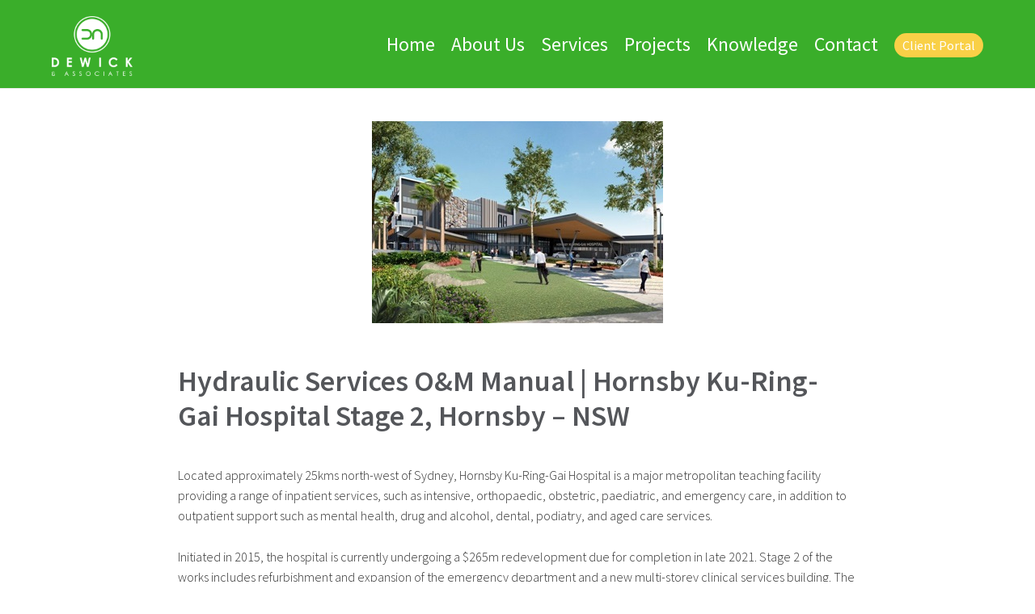

--- FILE ---
content_type: text/html; charset=UTF-8
request_url: https://www.dewick.com/projects/hydraulic-services-om-manual-hornsby-ku-ring-gai-hospital-stage-2-nsw/
body_size: 16238
content:


<!doctype html>
<!--[if lt IE 7]> <html class="no-js ie6 oldie" lang="en"> <![endif]-->
<!--[if IE 7]>    <html class="no-js ie7 oldie" lang="en"> <![endif]-->
<!--[if IE 8]>    <html class="no-js ie8 oldie" lang="en"> <![endif]-->
<!--[if IE 9]>    <html class="no-js ie9" lang="en"> <![endif]-->
<!--[if gt IE 9]><!--> <html class="no-js" lang="en"> <!--<![endif]-->

	<head>

		<meta charset="UTF-8">
<script type="text/javascript">
/* <![CDATA[ */
var gform;gform||(document.addEventListener("gform_main_scripts_loaded",function(){gform.scriptsLoaded=!0}),document.addEventListener("gform/theme/scripts_loaded",function(){gform.themeScriptsLoaded=!0}),window.addEventListener("DOMContentLoaded",function(){gform.domLoaded=!0}),gform={domLoaded:!1,scriptsLoaded:!1,themeScriptsLoaded:!1,isFormEditor:()=>"function"==typeof InitializeEditor,callIfLoaded:function(o){return!(!gform.domLoaded||!gform.scriptsLoaded||!gform.themeScriptsLoaded&&!gform.isFormEditor()||(gform.isFormEditor()&&console.warn("The use of gform.initializeOnLoaded() is deprecated in the form editor context and will be removed in Gravity Forms 3.1."),o(),0))},initializeOnLoaded:function(o){gform.callIfLoaded(o)||(document.addEventListener("gform_main_scripts_loaded",()=>{gform.scriptsLoaded=!0,gform.callIfLoaded(o)}),document.addEventListener("gform/theme/scripts_loaded",()=>{gform.themeScriptsLoaded=!0,gform.callIfLoaded(o)}),window.addEventListener("DOMContentLoaded",()=>{gform.domLoaded=!0,gform.callIfLoaded(o)}))},hooks:{action:{},filter:{}},addAction:function(o,r,e,t){gform.addHook("action",o,r,e,t)},addFilter:function(o,r,e,t){gform.addHook("filter",o,r,e,t)},doAction:function(o){gform.doHook("action",o,arguments)},applyFilters:function(o){return gform.doHook("filter",o,arguments)},removeAction:function(o,r){gform.removeHook("action",o,r)},removeFilter:function(o,r,e){gform.removeHook("filter",o,r,e)},addHook:function(o,r,e,t,n){null==gform.hooks[o][r]&&(gform.hooks[o][r]=[]);var d=gform.hooks[o][r];null==n&&(n=r+"_"+d.length),gform.hooks[o][r].push({tag:n,callable:e,priority:t=null==t?10:t})},doHook:function(r,o,e){var t;if(e=Array.prototype.slice.call(e,1),null!=gform.hooks[r][o]&&((o=gform.hooks[r][o]).sort(function(o,r){return o.priority-r.priority}),o.forEach(function(o){"function"!=typeof(t=o.callable)&&(t=window[t]),"action"==r?t.apply(null,e):e[0]=t.apply(null,e)})),"filter"==r)return e[0]},removeHook:function(o,r,t,n){var e;null!=gform.hooks[o][r]&&(e=(e=gform.hooks[o][r]).filter(function(o,r,e){return!!(null!=n&&n!=o.tag||null!=t&&t!=o.priority)}),gform.hooks[o][r]=e)}});
/* ]]> */
</script>

		<meta http-equiv="X-UA-Compatible" content="IE=edge,chrome=1">
		<meta name="viewport" content="width=device-width, initial-scale=1">

		
<link rel="apple-touch-icon" sizes="57x57" href="https://www.dewick.com/wp-content/themes/dewick/assets/favicon/apple-icon-57x57.png">
<link rel="apple-touch-icon" sizes="60x60" href="https://www.dewick.com/wp-content/themes/dewick/assets/favicon/apple-icon-60x60.png">
<link rel="apple-touch-icon" sizes="72x72" href="https://www.dewick.com/wp-content/themes/dewick/assets/favicon/apple-icon-72x72.png">
<link rel="apple-touch-icon" sizes="76x76" href="https://www.dewick.com/wp-content/themes/dewick/assets/favicon/apple-icon-76x76.png">
<link rel="apple-touch-icon" sizes="114x114" href="https://www.dewick.com/wp-content/themes/dewick/assets/favicon/apple-icon-114x114.png">
<link rel="apple-touch-icon" sizes="120x120" href="https://www.dewick.com/wp-content/themes/dewick/assets/favicon/apple-icon-120x120.png">
<link rel="apple-touch-icon" sizes="144x144" href="https://www.dewick.com/wp-content/themes/dewick/assets/favicon/apple-icon-144x144.png">
<link rel="apple-touch-icon" sizes="152x152" href="https://www.dewick.com/wp-content/themes/dewick/assets/favicon/apple-icon-152x152.png">
<link rel="apple-touch-icon" sizes="180x180" href="https://www.dewick.com/wp-content/themes/dewick/assets/favicon/apple-icon-180x180.png">
<link rel="icon" type="image/png" sizes="192x192"  href="https://www.dewick.com/wp-content/themes/dewick/assets/favicon/android-icon-192x192.png">
<link rel="icon" type="image/png" sizes="32x32" href="https://www.dewick.com/wp-content/themes/dewick/assets/favicon/favicon-32x32.png">
<link rel="icon" type="image/png" sizes="96x96" href="https://www.dewick.com/wp-content/themes/dewick/assets/favicon/favicon-96x96.png">
<link rel="icon" type="image/png" sizes="16x16" href="https://www.dewick.com/wp-content/themes/dewick/assets/favicon/favicon-16x16.png">
<link rel="manifest" href="https://www.dewick.com/wp-content/themes/dewick/assets/favicon/manifest.json">
<meta name="msapplication-TileColor" content="#ffffff">
<meta name="msapplication-TileImage" content="https://www.dewick.com/wp-content/themes/dewick/assets/favicon/ms-icon-144x144.png">
<meta name="theme-color" content="#ffffff">

		<title>Hydraulic Services O&amp;M Manual | Hornsby Ku-Ring-Gai Hospital Stage 2, Hornsby – NSW | Dewick &amp; Associates</title>

		<!-- All in One SEO 4.9.1.1 - aioseo.com -->
	<meta name="description" content="Located approximately 25kms north-west of Sydney, Hornsby Ku-Ring-Gai Hospital is a major metropolitan teaching facility providing a range of inpatient services, such as intensive, orthopaedic, obstetric, paediatric, and emergency care, in addition to outpatient support such as mental health, drug and alcohol, dental, podiatry, and aged care services. Initiated in 2015, the hospital is currently" />
	<meta name="robots" content="max-image-preview:large" />
	<link rel="canonical" href="https://www.dewick.com/projects/hydraulic-services-om-manual-hornsby-ku-ring-gai-hospital-stage-2-nsw/" />
	<meta name="generator" content="All in One SEO (AIOSEO) 4.9.1.1" />

		<!-- Google tag (gtag.js) -->
<script async src="https://www.googletagmanager.com/gtag/js?id=G-FJTFCWP2QC"></script>
<script>
  window.dataLayer = window.dataLayer || [];
  function gtag(){dataLayer.push(arguments);}
  gtag('js', new Date());

  gtag('config', 'G-FJTFCWP2QC');
</script>
		<meta property="og:locale" content="en_US" />
		<meta property="og:site_name" content="Dewick &amp; Associates |" />
		<meta property="og:type" content="article" />
		<meta property="og:title" content="Hydraulic Services O&amp;M Manual | Hornsby Ku-Ring-Gai Hospital Stage 2, Hornsby – NSW | Dewick &amp; Associates" />
		<meta property="og:description" content="Located approximately 25kms north-west of Sydney, Hornsby Ku-Ring-Gai Hospital is a major metropolitan teaching facility providing a range of inpatient services, such as intensive, orthopaedic, obstetric, paediatric, and emergency care, in addition to outpatient support such as mental health, drug and alcohol, dental, podiatry, and aged care services. Initiated in 2015, the hospital is currently" />
		<meta property="og:url" content="https://www.dewick.com/projects/hydraulic-services-om-manual-hornsby-ku-ring-gai-hospital-stage-2-nsw/" />
		<meta property="article:published_time" content="2021-05-10T11:24:18+00:00" />
		<meta property="article:modified_time" content="2024-03-08T17:47:04+00:00" />
		<meta property="article:publisher" content="https://www.facebook.com/profile.php?viewas=100000686899395&amp;id=100071082607534" />
		<meta name="twitter:card" content="summary" />
		<meta name="twitter:title" content="Hydraulic Services O&amp;M Manual | Hornsby Ku-Ring-Gai Hospital Stage 2, Hornsby – NSW | Dewick &amp; Associates" />
		<meta name="twitter:description" content="Located approximately 25kms north-west of Sydney, Hornsby Ku-Ring-Gai Hospital is a major metropolitan teaching facility providing a range of inpatient services, such as intensive, orthopaedic, obstetric, paediatric, and emergency care, in addition to outpatient support such as mental health, drug and alcohol, dental, podiatry, and aged care services. Initiated in 2015, the hospital is currently" />
		<script type="application/ld+json" class="aioseo-schema">
			{"@context":"https:\/\/schema.org","@graph":[{"@type":"BreadcrumbList","@id":"https:\/\/www.dewick.com\/projects\/hydraulic-services-om-manual-hornsby-ku-ring-gai-hospital-stage-2-nsw\/#breadcrumblist","itemListElement":[{"@type":"ListItem","@id":"https:\/\/www.dewick.com#listItem","position":1,"name":"Home","item":"https:\/\/www.dewick.com","nextItem":{"@type":"ListItem","@id":"https:\/\/www.dewick.com\/projects\/#listItem","name":"Projects"}},{"@type":"ListItem","@id":"https:\/\/www.dewick.com\/projects\/#listItem","position":2,"name":"Projects","item":"https:\/\/www.dewick.com\/projects\/","nextItem":{"@type":"ListItem","@id":"https:\/\/www.dewick.com\/project-cat\/hydraulic\/#listItem","name":"Hydraulic"},"previousItem":{"@type":"ListItem","@id":"https:\/\/www.dewick.com#listItem","name":"Home"}},{"@type":"ListItem","@id":"https:\/\/www.dewick.com\/project-cat\/hydraulic\/#listItem","position":3,"name":"Hydraulic","item":"https:\/\/www.dewick.com\/project-cat\/hydraulic\/","nextItem":{"@type":"ListItem","@id":"https:\/\/www.dewick.com\/projects\/hydraulic-services-om-manual-hornsby-ku-ring-gai-hospital-stage-2-nsw\/#listItem","name":"Hydraulic Services O&#038;M Manual | Hornsby Ku-Ring-Gai Hospital Stage 2, Hornsby &#8211; NSW"},"previousItem":{"@type":"ListItem","@id":"https:\/\/www.dewick.com\/projects\/#listItem","name":"Projects"}},{"@type":"ListItem","@id":"https:\/\/www.dewick.com\/projects\/hydraulic-services-om-manual-hornsby-ku-ring-gai-hospital-stage-2-nsw\/#listItem","position":4,"name":"Hydraulic Services O&#038;M Manual | Hornsby Ku-Ring-Gai Hospital Stage 2, Hornsby &#8211; NSW","previousItem":{"@type":"ListItem","@id":"https:\/\/www.dewick.com\/project-cat\/hydraulic\/#listItem","name":"Hydraulic"}}]},{"@type":"Organization","@id":"https:\/\/www.dewick.com\/#organization","name":"Dewick & Associates","url":"https:\/\/www.dewick.com\/","telephone":"+61417447317","logo":{"@type":"ImageObject","url":"https:\/\/www.dewick.com\/wp-content\/uploads\/2025\/04\/DEWICK-LOGO.ai_.png","@id":"https:\/\/www.dewick.com\/projects\/hydraulic-services-om-manual-hornsby-ku-ring-gai-hospital-stage-2-nsw\/#organizationLogo","width":1771,"height":1771},"image":{"@id":"https:\/\/www.dewick.com\/projects\/hydraulic-services-om-manual-hornsby-ku-ring-gai-hospital-stage-2-nsw\/#organizationLogo"},"sameAs":["https:\/\/www.facebook.com\/profile.php?viewas=100000686899395&id=100071082607534","https:\/\/www.youtube.com\/@dewickassociates","https:\/\/www.linkedin.com\/company\/dewick-&-associates\/"]},{"@type":"WebPage","@id":"https:\/\/www.dewick.com\/projects\/hydraulic-services-om-manual-hornsby-ku-ring-gai-hospital-stage-2-nsw\/#webpage","url":"https:\/\/www.dewick.com\/projects\/hydraulic-services-om-manual-hornsby-ku-ring-gai-hospital-stage-2-nsw\/","name":"Hydraulic Services O&M Manual | Hornsby Ku-Ring-Gai Hospital Stage 2, Hornsby \u2013 NSW | Dewick & Associates","description":"Located approximately 25kms north-west of Sydney, Hornsby Ku-Ring-Gai Hospital is a major metropolitan teaching facility providing a range of inpatient services, such as intensive, orthopaedic, obstetric, paediatric, and emergency care, in addition to outpatient support such as mental health, drug and alcohol, dental, podiatry, and aged care services. Initiated in 2015, the hospital is currently","inLanguage":"en-AU","isPartOf":{"@id":"https:\/\/www.dewick.com\/#website"},"breadcrumb":{"@id":"https:\/\/www.dewick.com\/projects\/hydraulic-services-om-manual-hornsby-ku-ring-gai-hospital-stage-2-nsw\/#breadcrumblist"},"image":{"@type":"ImageObject","url":"https:\/\/www.dewick.com\/wp-content\/uploads\/2021\/05\/Hornsby-new.jpg","@id":"https:\/\/www.dewick.com\/projects\/hydraulic-services-om-manual-hornsby-ku-ring-gai-hospital-stage-2-nsw\/#mainImage","width":360,"height":250},"primaryImageOfPage":{"@id":"https:\/\/www.dewick.com\/projects\/hydraulic-services-om-manual-hornsby-ku-ring-gai-hospital-stage-2-nsw\/#mainImage"},"datePublished":"2021-05-10T20:54:18+09:30","dateModified":"2024-03-09T03:17:04+09:30"},{"@type":"WebSite","@id":"https:\/\/www.dewick.com\/#website","url":"https:\/\/www.dewick.com\/","name":"Dewick & Associates","inLanguage":"en-AU","publisher":{"@id":"https:\/\/www.dewick.com\/#organization"}}]}
		</script>
		<!-- All in One SEO -->

<link rel='dns-prefetch' href='//cdnjs.cloudflare.com' />
<link rel='dns-prefetch' href='//fonts.googleapis.com' />
<link rel="alternate" title="oEmbed (JSON)" type="application/json+oembed" href="https://www.dewick.com/wp-json/oembed/1.0/embed?url=https%3A%2F%2Fwww.dewick.com%2Fprojects%2Fhydraulic-services-om-manual-hornsby-ku-ring-gai-hospital-stage-2-nsw%2F" />
<link rel="alternate" title="oEmbed (XML)" type="text/xml+oembed" href="https://www.dewick.com/wp-json/oembed/1.0/embed?url=https%3A%2F%2Fwww.dewick.com%2Fprojects%2Fhydraulic-services-om-manual-hornsby-ku-ring-gai-hospital-stage-2-nsw%2F&#038;format=xml" />
<style id='wp-img-auto-sizes-contain-inline-css' type='text/css'>
img:is([sizes=auto i],[sizes^="auto," i]){contain-intrinsic-size:3000px 1500px}
/*# sourceURL=wp-img-auto-sizes-contain-inline-css */
</style>
<style id='wp-emoji-styles-inline-css' type='text/css'>

	img.wp-smiley, img.emoji {
		display: inline !important;
		border: none !important;
		box-shadow: none !important;
		height: 1em !important;
		width: 1em !important;
		margin: 0 0.07em !important;
		vertical-align: -0.1em !important;
		background: none !important;
		padding: 0 !important;
	}
/*# sourceURL=wp-emoji-styles-inline-css */
</style>
<style id='wp-block-library-inline-css' type='text/css'>
:root{--wp-block-synced-color:#7a00df;--wp-block-synced-color--rgb:122,0,223;--wp-bound-block-color:var(--wp-block-synced-color);--wp-editor-canvas-background:#ddd;--wp-admin-theme-color:#007cba;--wp-admin-theme-color--rgb:0,124,186;--wp-admin-theme-color-darker-10:#006ba1;--wp-admin-theme-color-darker-10--rgb:0,107,160.5;--wp-admin-theme-color-darker-20:#005a87;--wp-admin-theme-color-darker-20--rgb:0,90,135;--wp-admin-border-width-focus:2px}@media (min-resolution:192dpi){:root{--wp-admin-border-width-focus:1.5px}}.wp-element-button{cursor:pointer}:root .has-very-light-gray-background-color{background-color:#eee}:root .has-very-dark-gray-background-color{background-color:#313131}:root .has-very-light-gray-color{color:#eee}:root .has-very-dark-gray-color{color:#313131}:root .has-vivid-green-cyan-to-vivid-cyan-blue-gradient-background{background:linear-gradient(135deg,#00d084,#0693e3)}:root .has-purple-crush-gradient-background{background:linear-gradient(135deg,#34e2e4,#4721fb 50%,#ab1dfe)}:root .has-hazy-dawn-gradient-background{background:linear-gradient(135deg,#faaca8,#dad0ec)}:root .has-subdued-olive-gradient-background{background:linear-gradient(135deg,#fafae1,#67a671)}:root .has-atomic-cream-gradient-background{background:linear-gradient(135deg,#fdd79a,#004a59)}:root .has-nightshade-gradient-background{background:linear-gradient(135deg,#330968,#31cdcf)}:root .has-midnight-gradient-background{background:linear-gradient(135deg,#020381,#2874fc)}:root{--wp--preset--font-size--normal:16px;--wp--preset--font-size--huge:42px}.has-regular-font-size{font-size:1em}.has-larger-font-size{font-size:2.625em}.has-normal-font-size{font-size:var(--wp--preset--font-size--normal)}.has-huge-font-size{font-size:var(--wp--preset--font-size--huge)}.has-text-align-center{text-align:center}.has-text-align-left{text-align:left}.has-text-align-right{text-align:right}.has-fit-text{white-space:nowrap!important}#end-resizable-editor-section{display:none}.aligncenter{clear:both}.items-justified-left{justify-content:flex-start}.items-justified-center{justify-content:center}.items-justified-right{justify-content:flex-end}.items-justified-space-between{justify-content:space-between}.screen-reader-text{border:0;clip-path:inset(50%);height:1px;margin:-1px;overflow:hidden;padding:0;position:absolute;width:1px;word-wrap:normal!important}.screen-reader-text:focus{background-color:#ddd;clip-path:none;color:#444;display:block;font-size:1em;height:auto;left:5px;line-height:normal;padding:15px 23px 14px;text-decoration:none;top:5px;width:auto;z-index:100000}html :where(.has-border-color){border-style:solid}html :where([style*=border-top-color]){border-top-style:solid}html :where([style*=border-right-color]){border-right-style:solid}html :where([style*=border-bottom-color]){border-bottom-style:solid}html :where([style*=border-left-color]){border-left-style:solid}html :where([style*=border-width]){border-style:solid}html :where([style*=border-top-width]){border-top-style:solid}html :where([style*=border-right-width]){border-right-style:solid}html :where([style*=border-bottom-width]){border-bottom-style:solid}html :where([style*=border-left-width]){border-left-style:solid}html :where(img[class*=wp-image-]){height:auto;max-width:100%}:where(figure){margin:0 0 1em}html :where(.is-position-sticky){--wp-admin--admin-bar--position-offset:var(--wp-admin--admin-bar--height,0px)}@media screen and (max-width:600px){html :where(.is-position-sticky){--wp-admin--admin-bar--position-offset:0px}}

/*# sourceURL=wp-block-library-inline-css */
</style><style id='global-styles-inline-css' type='text/css'>
:root{--wp--preset--aspect-ratio--square: 1;--wp--preset--aspect-ratio--4-3: 4/3;--wp--preset--aspect-ratio--3-4: 3/4;--wp--preset--aspect-ratio--3-2: 3/2;--wp--preset--aspect-ratio--2-3: 2/3;--wp--preset--aspect-ratio--16-9: 16/9;--wp--preset--aspect-ratio--9-16: 9/16;--wp--preset--color--black: #000000;--wp--preset--color--cyan-bluish-gray: #abb8c3;--wp--preset--color--white: #ffffff;--wp--preset--color--pale-pink: #f78da7;--wp--preset--color--vivid-red: #cf2e2e;--wp--preset--color--luminous-vivid-orange: #ff6900;--wp--preset--color--luminous-vivid-amber: #fcb900;--wp--preset--color--light-green-cyan: #7bdcb5;--wp--preset--color--vivid-green-cyan: #00d084;--wp--preset--color--pale-cyan-blue: #8ed1fc;--wp--preset--color--vivid-cyan-blue: #0693e3;--wp--preset--color--vivid-purple: #9b51e0;--wp--preset--gradient--vivid-cyan-blue-to-vivid-purple: linear-gradient(135deg,rgb(6,147,227) 0%,rgb(155,81,224) 100%);--wp--preset--gradient--light-green-cyan-to-vivid-green-cyan: linear-gradient(135deg,rgb(122,220,180) 0%,rgb(0,208,130) 100%);--wp--preset--gradient--luminous-vivid-amber-to-luminous-vivid-orange: linear-gradient(135deg,rgb(252,185,0) 0%,rgb(255,105,0) 100%);--wp--preset--gradient--luminous-vivid-orange-to-vivid-red: linear-gradient(135deg,rgb(255,105,0) 0%,rgb(207,46,46) 100%);--wp--preset--gradient--very-light-gray-to-cyan-bluish-gray: linear-gradient(135deg,rgb(238,238,238) 0%,rgb(169,184,195) 100%);--wp--preset--gradient--cool-to-warm-spectrum: linear-gradient(135deg,rgb(74,234,220) 0%,rgb(151,120,209) 20%,rgb(207,42,186) 40%,rgb(238,44,130) 60%,rgb(251,105,98) 80%,rgb(254,248,76) 100%);--wp--preset--gradient--blush-light-purple: linear-gradient(135deg,rgb(255,206,236) 0%,rgb(152,150,240) 100%);--wp--preset--gradient--blush-bordeaux: linear-gradient(135deg,rgb(254,205,165) 0%,rgb(254,45,45) 50%,rgb(107,0,62) 100%);--wp--preset--gradient--luminous-dusk: linear-gradient(135deg,rgb(255,203,112) 0%,rgb(199,81,192) 50%,rgb(65,88,208) 100%);--wp--preset--gradient--pale-ocean: linear-gradient(135deg,rgb(255,245,203) 0%,rgb(182,227,212) 50%,rgb(51,167,181) 100%);--wp--preset--gradient--electric-grass: linear-gradient(135deg,rgb(202,248,128) 0%,rgb(113,206,126) 100%);--wp--preset--gradient--midnight: linear-gradient(135deg,rgb(2,3,129) 0%,rgb(40,116,252) 100%);--wp--preset--font-size--small: 13px;--wp--preset--font-size--medium: 20px;--wp--preset--font-size--large: 36px;--wp--preset--font-size--x-large: 42px;--wp--preset--spacing--20: 0.44rem;--wp--preset--spacing--30: 0.67rem;--wp--preset--spacing--40: 1rem;--wp--preset--spacing--50: 1.5rem;--wp--preset--spacing--60: 2.25rem;--wp--preset--spacing--70: 3.38rem;--wp--preset--spacing--80: 5.06rem;--wp--preset--shadow--natural: 6px 6px 9px rgba(0, 0, 0, 0.2);--wp--preset--shadow--deep: 12px 12px 50px rgba(0, 0, 0, 0.4);--wp--preset--shadow--sharp: 6px 6px 0px rgba(0, 0, 0, 0.2);--wp--preset--shadow--outlined: 6px 6px 0px -3px rgb(255, 255, 255), 6px 6px rgb(0, 0, 0);--wp--preset--shadow--crisp: 6px 6px 0px rgb(0, 0, 0);}:where(.is-layout-flex){gap: 0.5em;}:where(.is-layout-grid){gap: 0.5em;}body .is-layout-flex{display: flex;}.is-layout-flex{flex-wrap: wrap;align-items: center;}.is-layout-flex > :is(*, div){margin: 0;}body .is-layout-grid{display: grid;}.is-layout-grid > :is(*, div){margin: 0;}:where(.wp-block-columns.is-layout-flex){gap: 2em;}:where(.wp-block-columns.is-layout-grid){gap: 2em;}:where(.wp-block-post-template.is-layout-flex){gap: 1.25em;}:where(.wp-block-post-template.is-layout-grid){gap: 1.25em;}.has-black-color{color: var(--wp--preset--color--black) !important;}.has-cyan-bluish-gray-color{color: var(--wp--preset--color--cyan-bluish-gray) !important;}.has-white-color{color: var(--wp--preset--color--white) !important;}.has-pale-pink-color{color: var(--wp--preset--color--pale-pink) !important;}.has-vivid-red-color{color: var(--wp--preset--color--vivid-red) !important;}.has-luminous-vivid-orange-color{color: var(--wp--preset--color--luminous-vivid-orange) !important;}.has-luminous-vivid-amber-color{color: var(--wp--preset--color--luminous-vivid-amber) !important;}.has-light-green-cyan-color{color: var(--wp--preset--color--light-green-cyan) !important;}.has-vivid-green-cyan-color{color: var(--wp--preset--color--vivid-green-cyan) !important;}.has-pale-cyan-blue-color{color: var(--wp--preset--color--pale-cyan-blue) !important;}.has-vivid-cyan-blue-color{color: var(--wp--preset--color--vivid-cyan-blue) !important;}.has-vivid-purple-color{color: var(--wp--preset--color--vivid-purple) !important;}.has-black-background-color{background-color: var(--wp--preset--color--black) !important;}.has-cyan-bluish-gray-background-color{background-color: var(--wp--preset--color--cyan-bluish-gray) !important;}.has-white-background-color{background-color: var(--wp--preset--color--white) !important;}.has-pale-pink-background-color{background-color: var(--wp--preset--color--pale-pink) !important;}.has-vivid-red-background-color{background-color: var(--wp--preset--color--vivid-red) !important;}.has-luminous-vivid-orange-background-color{background-color: var(--wp--preset--color--luminous-vivid-orange) !important;}.has-luminous-vivid-amber-background-color{background-color: var(--wp--preset--color--luminous-vivid-amber) !important;}.has-light-green-cyan-background-color{background-color: var(--wp--preset--color--light-green-cyan) !important;}.has-vivid-green-cyan-background-color{background-color: var(--wp--preset--color--vivid-green-cyan) !important;}.has-pale-cyan-blue-background-color{background-color: var(--wp--preset--color--pale-cyan-blue) !important;}.has-vivid-cyan-blue-background-color{background-color: var(--wp--preset--color--vivid-cyan-blue) !important;}.has-vivid-purple-background-color{background-color: var(--wp--preset--color--vivid-purple) !important;}.has-black-border-color{border-color: var(--wp--preset--color--black) !important;}.has-cyan-bluish-gray-border-color{border-color: var(--wp--preset--color--cyan-bluish-gray) !important;}.has-white-border-color{border-color: var(--wp--preset--color--white) !important;}.has-pale-pink-border-color{border-color: var(--wp--preset--color--pale-pink) !important;}.has-vivid-red-border-color{border-color: var(--wp--preset--color--vivid-red) !important;}.has-luminous-vivid-orange-border-color{border-color: var(--wp--preset--color--luminous-vivid-orange) !important;}.has-luminous-vivid-amber-border-color{border-color: var(--wp--preset--color--luminous-vivid-amber) !important;}.has-light-green-cyan-border-color{border-color: var(--wp--preset--color--light-green-cyan) !important;}.has-vivid-green-cyan-border-color{border-color: var(--wp--preset--color--vivid-green-cyan) !important;}.has-pale-cyan-blue-border-color{border-color: var(--wp--preset--color--pale-cyan-blue) !important;}.has-vivid-cyan-blue-border-color{border-color: var(--wp--preset--color--vivid-cyan-blue) !important;}.has-vivid-purple-border-color{border-color: var(--wp--preset--color--vivid-purple) !important;}.has-vivid-cyan-blue-to-vivid-purple-gradient-background{background: var(--wp--preset--gradient--vivid-cyan-blue-to-vivid-purple) !important;}.has-light-green-cyan-to-vivid-green-cyan-gradient-background{background: var(--wp--preset--gradient--light-green-cyan-to-vivid-green-cyan) !important;}.has-luminous-vivid-amber-to-luminous-vivid-orange-gradient-background{background: var(--wp--preset--gradient--luminous-vivid-amber-to-luminous-vivid-orange) !important;}.has-luminous-vivid-orange-to-vivid-red-gradient-background{background: var(--wp--preset--gradient--luminous-vivid-orange-to-vivid-red) !important;}.has-very-light-gray-to-cyan-bluish-gray-gradient-background{background: var(--wp--preset--gradient--very-light-gray-to-cyan-bluish-gray) !important;}.has-cool-to-warm-spectrum-gradient-background{background: var(--wp--preset--gradient--cool-to-warm-spectrum) !important;}.has-blush-light-purple-gradient-background{background: var(--wp--preset--gradient--blush-light-purple) !important;}.has-blush-bordeaux-gradient-background{background: var(--wp--preset--gradient--blush-bordeaux) !important;}.has-luminous-dusk-gradient-background{background: var(--wp--preset--gradient--luminous-dusk) !important;}.has-pale-ocean-gradient-background{background: var(--wp--preset--gradient--pale-ocean) !important;}.has-electric-grass-gradient-background{background: var(--wp--preset--gradient--electric-grass) !important;}.has-midnight-gradient-background{background: var(--wp--preset--gradient--midnight) !important;}.has-small-font-size{font-size: var(--wp--preset--font-size--small) !important;}.has-medium-font-size{font-size: var(--wp--preset--font-size--medium) !important;}.has-large-font-size{font-size: var(--wp--preset--font-size--large) !important;}.has-x-large-font-size{font-size: var(--wp--preset--font-size--x-large) !important;}
/*# sourceURL=global-styles-inline-css */
</style>

<style id='classic-theme-styles-inline-css' type='text/css'>
/*! This file is auto-generated */
.wp-block-button__link{color:#fff;background-color:#32373c;border-radius:9999px;box-shadow:none;text-decoration:none;padding:calc(.667em + 2px) calc(1.333em + 2px);font-size:1.125em}.wp-block-file__button{background:#32373c;color:#fff;text-decoration:none}
/*# sourceURL=/wp-includes/css/classic-themes.min.css */
</style>
<link rel='stylesheet' id='rpjc-theme-css' href='https://www.dewick.com/wp-content/themes/dewick/style.css?ver=1.1' type='text/css' media='all' />
<link rel='stylesheet' id='theme-fonts-css' href='//fonts.googleapis.com/css?family=Source+Sans+Pro%3A300%2C300i%2C400%2C400i%2C600%2C600i%2C700%2C700i&#038;ver=8d16f566d58fc6db8c1fc1f1a180f7c5' type='text/css' media='all' />
<link rel='stylesheet' id='font-awesome-css' href='//cdnjs.cloudflare.com/ajax/libs/font-awesome/4.7.0/css/font-awesome.min.css?ver=8d16f566d58fc6db8c1fc1f1a180f7c5' type='text/css' media='all' />
<link rel='stylesheet' id='slick-carousel-css' href='//cdnjs.cloudflare.com/ajax/libs/slick-carousel/1.9.0/slick.min.css?ver=1.9.0' type='text/css' media='all' />
<script type="text/javascript" src="//cdnjs.cloudflare.com/ajax/libs/modernizr/2.8.3/modernizr.min.js?ver=2.8.3" id="modernizr-js"></script>
<script type="text/javascript" src="//cdnjs.cloudflare.com/ajax/libs/jquery/2.2.4/jquery.min.js?ver=2.2.4" id="jquery-js"></script>
<link rel="https://api.w.org/" href="https://www.dewick.com/wp-json/" /><link rel='shortlink' href='https://www.dewick.com/?p=1535' />
<!-- HubSpot WordPress Plugin v11.3.33: embed JS disabled as a portalId has not yet been configured --><style>
#header-b {
    background: #3aae2a;
}
#header-b nav ul li a, .menu-item nav ul li a:hover {
    color: white !important;
    font-size: 24px;
}

ul.sub-menu li a {
    font-size: 16px !important;
}
#main-menu > li:last-child:hover>a {
    /*color: white !important;*/
}
#main-menu > li:last-child > a {
    background-color: #f9d047;
    display: inline;
    padding: 5px 10px;
    border-radius: 25px;
    font-size: 16px;
}
.hero-a {
    height: 130px;
}
.main {
    padding: 40px 5% 80px;
}
ul.team.team-a li {
    margin-bottom: 25px;
}

#header-b nav ul {
    text-transform: inherit;
}
#gform_2 {
display: flex;
}
#footer-a nav ul li {
    margin: 0;
}
.footer-r .social-icons {
    margin: 0 !important;
}
</style>

<!-- Google tag (gtag.js) -->
<script async src="https://www.googletagmanager.com/gtag/js?id=G-3CFP196460"></script>
<script>
  window.dataLayer = window.dataLayer || [];
  function gtag(){dataLayer.push(arguments);}
  gtag('js', new Date());
  gtag('config', 'G-3CFP196460');

</script>
		<!--[if lt IE 9]>
			<script type="text/javascript" src="//cdnjs.cloudflare.com/ajax/libs/html5shiv/3.7.2/html5shiv.min.js"></script>
			<script type="text/javascript" src="//cdnjs.cloudflare.com/ajax/libs/selectivizr/1.0.2/selectivizr-min.js"></script>
			<script type="text/javascript" src="//cdnjs.cloudflare.com/ajax/libs/respond.js/1.4.2/respond.js"></script>
		<![endif]-->

	<link rel='stylesheet' id='gform_basic-css' href='https://www.dewick.com/wp-content/plugins/gravityforms/assets/css/dist/basic.min.css?ver=2.9.24' type='text/css' media='all' />
<link rel='stylesheet' id='gform_theme_components-css' href='https://www.dewick.com/wp-content/plugins/gravityforms/assets/css/dist/theme-components.min.css?ver=2.9.24' type='text/css' media='all' />
<link rel='stylesheet' id='gform_theme-css' href='https://www.dewick.com/wp-content/plugins/gravityforms/assets/css/dist/theme.min.css?ver=2.9.24' type='text/css' media='all' />
</head>

	<body data-rsssl=1 class="wp-singular project-template-default single single-project postid-1535 wp-theme-dewick">

		<div id="wrapper">

			
<header id="header-b" class="header">

	<div class="container">

		<div class="logo">

			<a href="https://www.dewick.com"><img src="https://www.dewick.com/wp-content/themes/dewick/assets/img/logo@2x.png" width="151" height="111" alt="Dewick &amp; Associates"></a>

		</div>

		<nav>

			<ul id="main-menu" class="menu"><li id="menu-item-2228" class="menu-item menu-item-type-post_type menu-item-object-page menu-item-home menu-item-2228"><a href="https://www.dewick.com/">Home</a></li>
<li id="menu-item-328" class="menu-item menu-item-type-custom menu-item-object-custom menu-item-has-children menu-item-328"><a href="#">About Us</a>
<ul class="sub-menu">
	<li id="menu-item-33" class="menu-item menu-item-type-post_type menu-item-object-page menu-item-33"><a href="https://www.dewick.com/about-us/company-profile/">Company Profile</a></li>
	<li id="menu-item-35" class="menu-item menu-item-type-post_type menu-item-object-page menu-item-35"><a href="https://www.dewick.com/about-us/our-approach/">Our Approach</a></li>
	<li id="menu-item-36" class="menu-item menu-item-type-post_type menu-item-object-page menu-item-36"><a href="https://www.dewick.com/about-us/our-team/">Our Team</a></li>
	<li id="menu-item-2569" class="menu-item menu-item-type-post_type menu-item-object-page menu-item-2569"><a href="https://www.dewick.com/about-us/why-us/">Why Us</a></li>
	<li id="menu-item-34" class="menu-item menu-item-type-post_type menu-item-object-page menu-item-34"><a href="https://www.dewick.com/about-us/faq/">FAQ</a></li>
	<li id="menu-item-337" class="menu-item menu-item-type-post_type menu-item-object-page menu-item-337"><a href="https://www.dewick.com/about-us/testimonials/">Testimonials</a></li>
</ul>
</li>
<li id="menu-item-329" class="menu-item menu-item-type-custom menu-item-object-custom menu-item-has-children menu-item-329"><a href="#">Services</a>
<ul class="sub-menu">
	<li id="menu-item-2179" class="menu-item menu-item-type-post_type menu-item-object-page menu-item-2179"><a href="https://www.dewick.com/services/om-manuals/">O&#038;M Manuals</a></li>
	<li id="menu-item-2212" class="menu-item menu-item-type-post_type menu-item-object-page menu-item-2212"><a href="https://www.dewick.com/services/compliance/">Compliance</a></li>
	<li id="menu-item-2209" class="menu-item menu-item-type-post_type menu-item-object-page menu-item-2209"><a href="https://www.dewick.com/services/builders/">Builders</a></li>
	<li id="menu-item-2210" class="menu-item menu-item-type-post_type menu-item-object-page menu-item-2210"><a href="https://www.dewick.com/services/commissioning/">Commissioning</a></li>
	<li id="menu-item-2221" class="menu-item menu-item-type-post_type menu-item-object-page menu-item-2221"><a href="https://www.dewick.com/services/defence/">Defence</a></li>
</ul>
</li>
<li id="menu-item-1109" class="menu-item menu-item-type-custom menu-item-object-custom menu-item-has-children menu-item-1109"><a href="#">Projects</a>
<ul class="sub-menu">
	<li id="menu-item-1108" class="menu-item menu-item-type-post_type menu-item-object-page menu-item-1108"><a href="https://www.dewick.com/p/mechanical-projects/">Mechanical Projects</a></li>
	<li id="menu-item-1107" class="menu-item menu-item-type-post_type menu-item-object-page menu-item-1107"><a href="https://www.dewick.com/p/electrical-projects/">Electrical Projects</a></li>
	<li id="menu-item-1106" class="menu-item menu-item-type-post_type menu-item-object-page menu-item-1106"><a href="https://www.dewick.com/p/hydraulic-projects/">Hydraulic Projects</a></li>
	<li id="menu-item-1105" class="menu-item menu-item-type-post_type menu-item-object-page menu-item-1105"><a href="https://www.dewick.com/p/fire-projects/">Fire Projects</a></li>
	<li id="menu-item-1118" class="menu-item menu-item-type-post_type menu-item-object-page menu-item-1118"><a href="https://www.dewick.com/p/builders-manuals/">Builders’ Manuals</a></li>
	<li id="menu-item-280" class="menu-item menu-item-type-post_type_archive menu-item-object-project menu-item-280"><a href="https://www.dewick.com/projects/">All Projects</a></li>
</ul>
</li>
<li id="menu-item-983" class="menu-item menu-item-type-custom menu-item-object-custom menu-item-has-children menu-item-983"><a href="#">Knowledge</a>
<ul class="sub-menu">
	<li id="menu-item-1058" class="menu-item menu-item-type-post_type_archive menu-item-object-article menu-item-1058"><a href="https://www.dewick.com/articles/">Articles</a></li>
	<li id="menu-item-1061" class="menu-item menu-item-type-post_type_archive menu-item-object-newsletter menu-item-1061"><a href="https://www.dewick.com/newsletter/">Newsletters</a></li>
	<li id="menu-item-1064" class="menu-item menu-item-type-post_type menu-item-object-page menu-item-1064"><a href="https://www.dewick.com/company-documents/">Company Documents</a></li>
	<li id="menu-item-1063" class="menu-item menu-item-type-post_type menu-item-object-page menu-item-1063"><a href="https://www.dewick.com/supporting-documentation/">Supporting Documentation</a></li>
	<li id="menu-item-1062" class="menu-item menu-item-type-post_type menu-item-object-page menu-item-1062"><a href="https://www.dewick.com/accounts/">Accounts</a></li>
</ul>
</li>
<li id="menu-item-38" class="menu-item menu-item-type-post_type menu-item-object-page menu-item-38"><a href="https://www.dewick.com/contact/">Contact</a></li>
<li id="menu-item-3029" class="menu-item menu-item-type-custom menu-item-object-custom menu-item-3029"><a href="https://nucleus.dewick.com">Client Portal</a></li>
</ul>
		</nav>

	</div>

</header>

	
<div class="main">

	<div class="container">

		<div class="content-narrow post-detail-a">

			<article class="post-1535 project type-project status-publish has-post-thumbnail hentry project_cat-hydraulic" id="post-1535" itemscope="" itemtype="http://schema.org/BlogPosting">

				
					<figure class="post-figure">

						<img width="360" height="250" src="https://www.dewick.com/wp-content/uploads/2021/05/Hornsby-new.jpg" class="attachment-blog-single size-blog-single wp-post-image" alt="" decoding="async" fetchpriority="high" srcset="https://www.dewick.com/wp-content/uploads/2021/05/Hornsby-new.jpg 360w, https://www.dewick.com/wp-content/uploads/2021/05/Hornsby-new-300x208.jpg 300w, https://www.dewick.com/wp-content/uploads/2021/05/Hornsby-new-144x100.jpg 144w, https://www.dewick.com/wp-content/uploads/2021/05/Hornsby-new-160x111.jpg 160w" sizes="(max-width: 360px) 100vw, 360px" />
					</figure>

				
				<header class="post-header">

					<h1 class="entry-title" itemprop="name headline">Hydraulic Services O&#038;M Manual | Hornsby Ku-Ring-Gai Hospital Stage 2, Hornsby &#8211; NSW</h1>

				</header>

				<p>Located approximately 25kms north-west of Sydney, Hornsby Ku-Ring-Gai Hospital is a major metropolitan teaching facility providing a range of inpatient services, such as intensive, orthopaedic, obstetric, paediatric, and emergency care, in addition to outpatient support such as mental health, drug and alcohol, dental, podiatry, and aged care services.</p>
<p>Initiated in 2015, the hospital is currently undergoing a $265m redevelopment due for completion in late 2021. Stage 2 of the works includes refurbishment and expansion of the emergency department and a new multi-storey clinical services building. The redevelopment of the hospital’s ageing infrastructure is designed to provide stakeholders with a facility that meets the community’s future needs.</p>
<p>Stage 2 of the project was proceeded by Stage 1; a $121m project involving the construction of the STAR (surgical, theatres, anaesthetics, and recovery) building. Stage 2A of the current project will include fit-out of rehabilitation inpatient units, refurbishment and expansion of the psychiatric emergency care centre (PECC), and outpatient chemotherapy and renal dialysis care units, in additional to expansion of oral health services and a helipad.</p>
<p>As state government works, successful management and recording of project documentation was paramount and Dewick &amp; Associates drew on its experience to support hydraulic services contractor, Quick Plumbing Group, in creating and uploading the content of the project’s Hydraulic Services O&amp;M Manual to the electronic project portal, WebFM. D&amp;A collected and collated all key information, such as the scope of works, asset register, authority certificates, warranties, and as built drawings, in line with the unique structure of the project management platform.</p>
<p>The WebFM system provides the ability to link assets to associated literature, commissioning results, certificates and drawings, along with system specific maintenance requirements.  D&amp;A has extensive experience in utilising the WebFM system and successfully delivered the O&amp;M Manual to the client’s high satisfaction.</p>
<p><strong>Hydraulic Services Contractor:</strong> Quick Plumbing Group</p>

			</article>

			

	<div class="related-posts related-posts-b">

		<h2>Related Projects</h2>

		<div class="posts-container">

			
				<article>

					<figure>

						<a href="https://www.dewick.com/projects/civil-and-hydraulic-services-om-manual-and-as-installed-drawings-carls-jnr-restaurant-service-station-and-carwash-kialla/">

							
								<img width="100" height="80" src="https://www.dewick.com/wp-content/uploads/2020/11/Carls2-100x80.jpg" class="attachment-blog-related-b size-blog-related-b wp-post-image" alt="" decoding="async" />
							
						</a>

					</figure>

					<header>

						<h3 class="entry-title"><a href="https://www.dewick.com/projects/civil-and-hydraulic-services-om-manual-and-as-installed-drawings-carls-jnr-restaurant-service-station-and-carwash-kialla/">Hydraulic Services and Civil O&#038;M Manuals and As Installed Drawings | Carl&#8217;s Jr. Restaurant, Service Station and Carwash, Kialla &#8211; VIC</a></h3>

						<div class="post-meta">

							<div class="category"><a href="https://www.dewick.com/project-cat/hydraulic/">Hydraulic</a></div>

						</div>

					</header>

				</article>

			
				<article>

					<figure>

						<a href="https://www.dewick.com/projects/hydraulic-services-om-manuals-via-web-fm-platform-montefiore-aged-care-blocks-e-and-f/">

							
								<img width="100" height="80" src="https://www.dewick.com/wp-content/uploads/2020/06/Montre-New-100x80.png" class="attachment-blog-related-b size-blog-related-b wp-post-image" alt="" decoding="async" />
							
						</a>

					</figure>

					<header>

						<h3 class="entry-title"><a href="https://www.dewick.com/projects/hydraulic-services-om-manuals-via-web-fm-platform-montefiore-aged-care-blocks-e-and-f/">Hydraulic Services Web FM O&#038;M Manuals | Montefiore Aged Care Blocks E and F</a></h3>

						<div class="post-meta">

							<div class="category"><a href="https://www.dewick.com/project-cat/hydraulic/">Hydraulic</a></div>

						</div>

					</header>

				</article>

			
				<article>

					<figure>

						<a href="https://www.dewick.com/projects/mechanical-and-hydraulic-om-manuals-john-flynn-private-hospital-specialist-suites/">

							
								<img width="100" height="80" src="https://www.dewick.com/wp-content/uploads/2020/05/John-FlynnNew-100x80.jpg" class="attachment-blog-related-b size-blog-related-b wp-post-image" alt="" decoding="async" loading="lazy" />
							
						</a>

					</figure>

					<header>

						<h3 class="entry-title"><a href="https://www.dewick.com/projects/mechanical-and-hydraulic-om-manuals-john-flynn-private-hospital-specialist-suites/">Mechanical and Hydraulic O&#038;M Manuals | John Flynn Private Hospital Specialist Suites</a></h3>

						<div class="post-meta">

							<div class="category"><a href="https://www.dewick.com/project-cat/hydraulic/">Hydraulic</a>, <a href="https://www.dewick.com/project-cat/mechanical/">Mechanical</a></div>

						</div>

					</header>

				</article>

			
				<article>

					<figure>

						<a href="https://www.dewick.com/projects/mechanical-commissioning-plan-plus-electrical-hydraulic-and-mechanical-services-om-manuals-harley-dental-sa/">

							
								<img width="100" height="80" src="https://www.dewick.com/wp-content/uploads/2021/02/harley-dental-100x80.jpeg" class="attachment-blog-related-b size-blog-related-b wp-post-image" alt="" decoding="async" loading="lazy" />
							
						</a>

					</figure>

					<header>

						<h3 class="entry-title"><a href="https://www.dewick.com/projects/mechanical-commissioning-plan-plus-electrical-hydraulic-and-mechanical-services-om-manuals-harley-dental-sa/">Mechanical Commissioning Plan plus Electrical, Hydraulic and Mechanical Services O&#038;M Manuals | Harley Dental, North Adelaide &#8211; SA</a></h3>

						<div class="post-meta">

							<div class="category"><a href="https://www.dewick.com/project-cat/electrical/">Electrical</a>, <a href="https://www.dewick.com/project-cat/hydraulic/">Hydraulic</a>, <a href="https://www.dewick.com/project-cat/mechanical/">Mechanical</a></div>

						</div>

					</header>

				</article>

			
		</div>

	</div>


			<div class="backtoblog">

				<a href="https://www.dewick.com/projects/" class="btn alt">Back to Projects</a>

			</div>

		</div>

	</div>

</div>


			
			

	<div class="subscribe subscribe-a">

		<div class="container">

			<div class="inner">

				<div class="text">Subscribe to our email newsletter to receive the latest news and updates</div>

				<div class="form">

					
                <div class='gf_browser_chrome gform_wrapper gravity-theme gform-theme--no-framework' data-form-theme='gravity-theme' data-form-index='0' id='gform_wrapper_2' ><div id='gf_2' class='gform_anchor' tabindex='-1'></div>
                        <div class='gform_heading'>
							<p class='gform_required_legend'>&quot;<span class="gfield_required gfield_required_asterisk">*</span>&quot; indicates required fields</p>
                        </div><form method='post' enctype='multipart/form-data' target='gform_ajax_frame_2' id='gform_2'  action='/projects/hydraulic-services-om-manual-hornsby-ku-ring-gai-hospital-stage-2-nsw/#gf_2' data-formid='2' novalidate>
                        <div class='gform-body gform_body'><div id='gform_fields_2' class='gform_fields top_label form_sublabel_below description_below validation_below'><div id="field_2_1" class="gfield gfield--type-text gfield--input-type-text gf-hidden-label gfield_contains_required field_sublabel_below gfield--no-description field_description_below hidden_label field_validation_below gfield_visibility_visible"  ><label class='gfield_label gform-field-label' for='input_2_1'>First Name<span class="gfield_required"><span class="gfield_required gfield_required_asterisk">*</span></span></label><div class='ginput_container ginput_container_text'><input name='input_1' id='input_2_1' type='text' value='' class='large'   tabindex='500' placeholder='First Name' aria-required="true" aria-invalid="false"   /></div></div><div id="field_2_2" class="gfield gfield--type-email gfield--input-type-email gf-hidden-label gfield_contains_required field_sublabel_below gfield--no-description field_description_below hidden_label field_validation_below gfield_visibility_visible"  ><label class='gfield_label gform-field-label' for='input_2_2'>Email<span class="gfield_required"><span class="gfield_required gfield_required_asterisk">*</span></span></label><div class='ginput_container ginput_container_email'>
                            <input name='input_2' id='input_2_2' type='email' value='' class='large' tabindex='501'  placeholder='Email' aria-required="true" aria-invalid="false"  />
                        </div></div></div></div>
        <div class='gform-footer gform_footer top_label'> <input type='submit' id='gform_submit_button_2' class='gform_button button' onclick='gform.submission.handleButtonClick(this);' data-submission-type='submit' value='Subscribe' tabindex='502' /> <input type='hidden' name='gform_ajax' value='form_id=2&amp;title=&amp;description=&amp;tabindex=500&amp;theme=gravity-theme&amp;hash=9f7768165c7f7c9e1afde4d897e10524' />
            <input type='hidden' class='gform_hidden' name='gform_submission_method' data-js='gform_submission_method_2' value='iframe' />
            <input type='hidden' class='gform_hidden' name='gform_theme' data-js='gform_theme_2' id='gform_theme_2' value='gravity-theme' />
            <input type='hidden' class='gform_hidden' name='gform_style_settings' data-js='gform_style_settings_2' id='gform_style_settings_2' value='' />
            <input type='hidden' class='gform_hidden' name='is_submit_2' value='1' />
            <input type='hidden' class='gform_hidden' name='gform_submit' value='2' />
            
            <input type='hidden' class='gform_hidden' name='gform_unique_id' value='' />
            <input type='hidden' class='gform_hidden' name='state_2' value='WyJbXSIsImIxNTI3ODNmY2I4YzVhOWI0MGJkNDA3OTEzOTU1YzNhIl0=' />
            <input type='hidden' autocomplete='off' class='gform_hidden' name='gform_target_page_number_2' id='gform_target_page_number_2' value='0' />
            <input type='hidden' autocomplete='off' class='gform_hidden' name='gform_source_page_number_2' id='gform_source_page_number_2' value='1' />
            <input type='hidden' name='gform_field_values' value='' />
            
        </div>
                        <p style="display: none !important;" class="akismet-fields-container" data-prefix="ak_"><label>&#916;<textarea name="ak_hp_textarea" cols="45" rows="8" maxlength="100"></textarea></label><input type="hidden" id="ak_js_1" name="ak_js" value="210"/><script>document.getElementById( "ak_js_1" ).setAttribute( "value", ( new Date() ).getTime() );</script></p></form>
                        </div>
		                <iframe style='display:none;width:0px;height:0px;' src='about:blank' name='gform_ajax_frame_2' id='gform_ajax_frame_2' title='This iframe contains the logic required to handle Ajax powered Gravity Forms.'></iframe>
		                <script type="text/javascript">
/* <![CDATA[ */
 gform.initializeOnLoaded( function() {gformInitSpinner( 2, 'https://www.dewick.com/wp-content/plugins/gravityforms/images/spinner.svg', true );jQuery('#gform_ajax_frame_2').on('load',function(){var contents = jQuery(this).contents().find('*').html();var is_postback = contents.indexOf('GF_AJAX_POSTBACK') >= 0;if(!is_postback){return;}var form_content = jQuery(this).contents().find('#gform_wrapper_2');var is_confirmation = jQuery(this).contents().find('#gform_confirmation_wrapper_2').length > 0;var is_redirect = contents.indexOf('gformRedirect(){') >= 0;var is_form = form_content.length > 0 && ! is_redirect && ! is_confirmation;var mt = parseInt(jQuery('html').css('margin-top'), 10) + parseInt(jQuery('body').css('margin-top'), 10) + 100;if(is_form){jQuery('#gform_wrapper_2').html(form_content.html());if(form_content.hasClass('gform_validation_error')){jQuery('#gform_wrapper_2').addClass('gform_validation_error');} else {jQuery('#gform_wrapper_2').removeClass('gform_validation_error');}setTimeout( function() { /* delay the scroll by 50 milliseconds to fix a bug in chrome */ jQuery(document).scrollTop(jQuery('#gform_wrapper_2').offset().top - mt); }, 50 );if(window['gformInitDatepicker']) {gformInitDatepicker();}if(window['gformInitPriceFields']) {gformInitPriceFields();}var current_page = jQuery('#gform_source_page_number_2').val();gformInitSpinner( 2, 'https://www.dewick.com/wp-content/plugins/gravityforms/images/spinner.svg', true );jQuery(document).trigger('gform_page_loaded', [2, current_page]);window['gf_submitting_2'] = false;}else if(!is_redirect){var confirmation_content = jQuery(this).contents().find('.GF_AJAX_POSTBACK').html();if(!confirmation_content){confirmation_content = contents;}jQuery('#gform_wrapper_2').replaceWith(confirmation_content);jQuery(document).scrollTop(jQuery('#gf_2').offset().top - mt);jQuery(document).trigger('gform_confirmation_loaded', [2]);window['gf_submitting_2'] = false;wp.a11y.speak(jQuery('#gform_confirmation_message_2').text());}else{jQuery('#gform_2').append(contents);if(window['gformRedirect']) {gformRedirect();}}jQuery(document).trigger("gform_pre_post_render", [{ formId: "2", currentPage: "current_page", abort: function() { this.preventDefault(); } }]);        if (event && event.defaultPrevented) {                return;        }        const gformWrapperDiv = document.getElementById( "gform_wrapper_2" );        if ( gformWrapperDiv ) {            const visibilitySpan = document.createElement( "span" );            visibilitySpan.id = "gform_visibility_test_2";            gformWrapperDiv.insertAdjacentElement( "afterend", visibilitySpan );        }        const visibilityTestDiv = document.getElementById( "gform_visibility_test_2" );        let postRenderFired = false;        function triggerPostRender() {            if ( postRenderFired ) {                return;            }            postRenderFired = true;            gform.core.triggerPostRenderEvents( 2, current_page );            if ( visibilityTestDiv ) {                visibilityTestDiv.parentNode.removeChild( visibilityTestDiv );            }        }        function debounce( func, wait, immediate ) {            var timeout;            return function() {                var context = this, args = arguments;                var later = function() {                    timeout = null;                    if ( !immediate ) func.apply( context, args );                };                var callNow = immediate && !timeout;                clearTimeout( timeout );                timeout = setTimeout( later, wait );                if ( callNow ) func.apply( context, args );            };        }        const debouncedTriggerPostRender = debounce( function() {            triggerPostRender();        }, 200 );        if ( visibilityTestDiv && visibilityTestDiv.offsetParent === null ) {            const observer = new MutationObserver( ( mutations ) => {                mutations.forEach( ( mutation ) => {                    if ( mutation.type === 'attributes' && visibilityTestDiv.offsetParent !== null ) {                        debouncedTriggerPostRender();                        observer.disconnect();                    }                });            });            observer.observe( document.body, {                attributes: true,                childList: false,                subtree: true,                attributeFilter: [ 'style', 'class' ],            });        } else {            triggerPostRender();        }    } );} ); 
/* ]]> */
</script>

				</div>

			</div>

		</div>

	</div>



			
<footer id="footer-a" class="footer">

	<div class="container">

		<div class="widgets">

			<div class="widget">

				<nav>

					<ul id="menu-footer-1" class="menu"><li id="menu-item-2692" class="menu-item menu-item-type-post_type menu-item-object-page menu-item-home menu-item-2692"><a href="https://www.dewick.com/">Home</a></li>
<li id="menu-item-2693" class="menu-item menu-item-type-post_type menu-item-object-page menu-item-2693"><a href="https://www.dewick.com/about-us/our-team/">Our Team</a></li>
<li id="menu-item-1132" class="menu-item menu-item-type-post_type menu-item-object-page menu-item-1132"><a href="https://www.dewick.com/contact/">Contact</a></li>
</ul>
				</nav>

			</div>

			<div class="widget">

				<nav>

					<ul id="menu-footer-2" class="menu"><li id="menu-item-2696" class="menu-item menu-item-type-post_type menu-item-object-page menu-item-2696"><a href="https://www.dewick.com/about-us/why-us/">Why Us</a></li>
<li id="menu-item-50" class="menu-item menu-item-type-post_type menu-item-object-page menu-item-50"><a href="https://www.dewick.com/about-us/company-profile/">Company Profile</a></li>
<li id="menu-item-51" class="menu-item menu-item-type-post_type menu-item-object-page menu-item-51"><a href="https://www.dewick.com/about-us/faq/">FAQ</a></li>
</ul>
				</nav>

			</div>

			<div class="widget">

				<nav>

					<ul id="menu-footer-3" class="menu"><li id="menu-item-2699" class="menu-item menu-item-type-post_type menu-item-object-page menu-item-2699"><a href="https://www.dewick.com/company-documents/">Company Documents</a></li>
<li id="menu-item-2700" class="menu-item menu-item-type-post_type menu-item-object-page menu-item-2700"><a href="https://www.dewick.com/supporting-documentation/">Supporting Documentation</a></li>
<li id="menu-item-2698" class="menu-item menu-item-type-post_type menu-item-object-page menu-item-2698"><a href="https://www.dewick.com/accounts/">Accounts</a></li>
</ul>
				</nav>

			</div>

			<div class="widget">

				<nav>

					
				</nav>

			</div>

		</div>

		<div class="footer-r">

			

	<div class="social-icons">

		<a href="https://www.facebook.com/p/Dewick-Associates-100071082607534/" target="_blank"><i class="fa fa-facebook"></i></a>				<a href="https://www.instagram.com/dewickandassoc/" target="_blank"><i class="fa fa-instagram"></i></a>		<a href="https://www.linkedin.com/company/dewick-&-associates/?viewAsMember=true" target="_blank"><i class="fa fa-linkedin"></i></a>		<a href="https://www.youtube.com/@dewickassociates" target="_blank"><i class="fa fa-youtube-play"></i></a>
	</div>


			<div class="copyright">&copy; 2025 Dewick &amp; Associates<br><span>Web Design by <a href="http://www.argondesign.com.au" target="_blank">Argon Adelaide</a></span></div>

		</div>

	</div>

</footer>

		</div> <!-- END wrapper -->

		
<div class="site-search">

	<div class="container">

		
<div class="searchform">

	<form action="https://www.dewick.com" method="get">

		<input type="text" class="s" name="s" placeholder="Search..." />

		<button type="submit"><span class="fa fa-search"></span></button>

	</form>

</div>

	</div>

	<div class="site-search-close">

		<span></span>
		<span></span>

	</div>

</div>

		<script type="speculationrules">
{"prefetch":[{"source":"document","where":{"and":[{"href_matches":"/*"},{"not":{"href_matches":["/wp-*.php","/wp-admin/*","/wp-content/uploads/*","/wp-content/*","/wp-content/plugins/*","/wp-content/themes/dewick/*","/*\\?(.+)"]}},{"not":{"selector_matches":"a[rel~=\"nofollow\"]"}},{"not":{"selector_matches":".no-prefetch, .no-prefetch a"}}]},"eagerness":"conservative"}]}
</script>
<script type="module"  src="https://www.dewick.com/wp-content/plugins/all-in-one-seo-pack/dist/Lite/assets/table-of-contents.95d0dfce.js?ver=4.9.1.1" id="aioseo/js/src/vue/standalone/blocks/table-of-contents/frontend.js-js"></script>
<script type="text/javascript" src="//cdnjs.cloudflare.com/ajax/libs/magnific-popup.js/1.1.0/jquery.magnific-popup.min.js?ver=1.1.0" id="magnific-popup-js"></script>
<script type="text/javascript" src="//cdnjs.cloudflare.com/ajax/libs/slick-carousel/1.9.0/slick.min.js?ver=1.9.0" id="slick-carousel-js"></script>
<script type="text/javascript" src="//maps.googleapis.com/maps/api/js?key=AIzaSyCLl-0cLt8REcsQlGuTIgkevaRwqkwTn2E&amp;ver=8d16f566d58fc6db8c1fc1f1a180f7c5" id="google-maps-api-js"></script>
<script type="text/javascript" id="googlemaps-js-extra">
/* <![CDATA[ */
var argusGoogleMaps = {"templatedir":"https://www.dewick.com/wp-content/themes/dewick"};
//# sourceURL=googlemaps-js-extra
/* ]]> */
</script>
<script type="text/javascript" src="https://www.dewick.com/wp-content/themes/dewick/assets/js/googlemaps.min.js?ver=8d16f566d58fc6db8c1fc1f1a180f7c5" id="googlemaps-js"></script>
<script type="text/javascript" src="//cdnjs.cloudflare.com/ajax/libs/pace/1.0.2/pace.min.js?ver=1.0.2" id="pace-js"></script>
<script type="text/javascript" src="//cdnjs.cloudflare.com/ajax/libs/fitvids/1.2.0/jquery.fitvids.js?ver=1.2.0" id="fitvids-js"></script>
<script type="text/javascript" src="https://www.dewick.com/wp-content/themes/dewick/assets/js/scripts.min.js?ver=1" id="theme-misc-js"></script>
<script type="text/javascript" src="https://www.dewick.com/wp-includes/js/dist/dom-ready.min.js?ver=f77871ff7694fffea381" id="wp-dom-ready-js"></script>
<script type="text/javascript" src="https://www.dewick.com/wp-includes/js/dist/hooks.min.js?ver=dd5603f07f9220ed27f1" id="wp-hooks-js"></script>
<script type="text/javascript" src="https://www.dewick.com/wp-includes/js/dist/i18n.min.js?ver=c26c3dc7bed366793375" id="wp-i18n-js"></script>
<script type="text/javascript" id="wp-i18n-js-after">
/* <![CDATA[ */
wp.i18n.setLocaleData( { 'text direction\u0004ltr': [ 'ltr' ] } );
//# sourceURL=wp-i18n-js-after
/* ]]> */
</script>
<script type="text/javascript" id="wp-a11y-js-translations">
/* <![CDATA[ */
( function( domain, translations ) {
	var localeData = translations.locale_data[ domain ] || translations.locale_data.messages;
	localeData[""].domain = domain;
	wp.i18n.setLocaleData( localeData, domain );
} )( "default", {"translation-revision-date":"2025-11-25 15:42:18+0000","generator":"GlotPress\/4.0.3","domain":"messages","locale_data":{"messages":{"":{"domain":"messages","plural-forms":"nplurals=2; plural=n != 1;","lang":"en_AU"},"Notifications":["Notifications"]}},"comment":{"reference":"wp-includes\/js\/dist\/a11y.js"}} );
//# sourceURL=wp-a11y-js-translations
/* ]]> */
</script>
<script type="text/javascript" src="https://www.dewick.com/wp-includes/js/dist/a11y.min.js?ver=cb460b4676c94bd228ed" id="wp-a11y-js"></script>
<script type="text/javascript" defer='defer' src="https://www.dewick.com/wp-content/plugins/gravityforms/js/jquery.json.min.js?ver=2.9.24" id="gform_json-js"></script>
<script type="text/javascript" id="gform_gravityforms-js-extra">
/* <![CDATA[ */
var gform_i18n = {"datepicker":{"days":{"monday":"Mo","tuesday":"Tu","wednesday":"We","thursday":"Th","friday":"Fr","saturday":"Sa","sunday":"Su"},"months":{"january":"January","february":"February","march":"March","april":"April","may":"May","june":"June","july":"July","august":"August","september":"September","october":"October","november":"November","december":"December"},"firstDay":1,"iconText":"Select date"}};
var gf_legacy_multi = [];
var gform_gravityforms = {"strings":{"invalid_file_extension":"This type of file is not allowed. Must be one of the following:","delete_file":"Delete this file","in_progress":"in progress","file_exceeds_limit":"File exceeds size limit","illegal_extension":"This type of file is not allowed.","max_reached":"Maximum number of files reached","unknown_error":"There was a problem while saving the file on the server","currently_uploading":"Please wait for the uploading to complete","cancel":"Cancel","cancel_upload":"Cancel this upload","cancelled":"Cancelled","error":"Error","message":"Message"},"vars":{"images_url":"https://www.dewick.com/wp-content/plugins/gravityforms/images"}};
var gf_global = {"gf_currency_config":{"name":"U.S. Dollar","symbol_left":"$","symbol_right":"","symbol_padding":"","thousand_separator":",","decimal_separator":".","decimals":2,"code":"USD"},"base_url":"https://www.dewick.com/wp-content/plugins/gravityforms","number_formats":[],"spinnerUrl":"https://www.dewick.com/wp-content/plugins/gravityforms/images/spinner.svg","version_hash":"c3b9d7c3cc64f545c3d6220d63354930","strings":{"newRowAdded":"New row added.","rowRemoved":"Row removed","formSaved":"The form has been saved.  The content contains the link to return and complete the form."}};
//# sourceURL=gform_gravityforms-js-extra
/* ]]> */
</script>
<script type="text/javascript" defer='defer' src="https://www.dewick.com/wp-content/plugins/gravityforms/js/gravityforms.min.js?ver=2.9.24" id="gform_gravityforms-js"></script>
<script type="text/javascript" defer='defer' src="https://www.dewick.com/wp-content/plugins/gravityforms/js/placeholders.jquery.min.js?ver=2.9.24" id="gform_placeholder-js"></script>
<script type="text/javascript" defer='defer' src="https://www.dewick.com/wp-content/plugins/gravityforms/assets/js/dist/utils.min.js?ver=48a3755090e76a154853db28fc254681" id="gform_gravityforms_utils-js"></script>
<script type="text/javascript" defer='defer' src="https://www.dewick.com/wp-content/plugins/gravityforms/assets/js/dist/vendor-theme.min.js?ver=8673c9a2ff188de55f9073009ba56f5e" id="gform_gravityforms_theme_vendors-js"></script>
<script type="text/javascript" id="gform_gravityforms_theme-js-extra">
/* <![CDATA[ */
var gform_theme_config = {"common":{"form":{"honeypot":{"version_hash":"c3b9d7c3cc64f545c3d6220d63354930"},"ajax":{"ajaxurl":"https://www.dewick.com/wp-admin/admin-ajax.php","ajax_submission_nonce":"1dab77d16c","i18n":{"step_announcement":"Step %1$s of %2$s, %3$s","unknown_error":"There was an unknown error processing your request. Please try again."}}}},"hmr_dev":"","public_path":"https://www.dewick.com/wp-content/plugins/gravityforms/assets/js/dist/","config_nonce":"7122a2140c"};
//# sourceURL=gform_gravityforms_theme-js-extra
/* ]]> */
</script>
<script type="text/javascript" defer='defer' src="https://www.dewick.com/wp-content/plugins/gravityforms/assets/js/dist/scripts-theme.min.js?ver=1546762cd067873f438f559b1e819128" id="gform_gravityforms_theme-js"></script>
<script id="wp-emoji-settings" type="application/json">
{"baseUrl":"https://s.w.org/images/core/emoji/17.0.2/72x72/","ext":".png","svgUrl":"https://s.w.org/images/core/emoji/17.0.2/svg/","svgExt":".svg","source":{"concatemoji":"https://www.dewick.com/wp-includes/js/wp-emoji-release.min.js?ver=8d16f566d58fc6db8c1fc1f1a180f7c5"}}
</script>
<script type="module">
/* <![CDATA[ */
/*! This file is auto-generated */
const a=JSON.parse(document.getElementById("wp-emoji-settings").textContent),o=(window._wpemojiSettings=a,"wpEmojiSettingsSupports"),s=["flag","emoji"];function i(e){try{var t={supportTests:e,timestamp:(new Date).valueOf()};sessionStorage.setItem(o,JSON.stringify(t))}catch(e){}}function c(e,t,n){e.clearRect(0,0,e.canvas.width,e.canvas.height),e.fillText(t,0,0);t=new Uint32Array(e.getImageData(0,0,e.canvas.width,e.canvas.height).data);e.clearRect(0,0,e.canvas.width,e.canvas.height),e.fillText(n,0,0);const a=new Uint32Array(e.getImageData(0,0,e.canvas.width,e.canvas.height).data);return t.every((e,t)=>e===a[t])}function p(e,t){e.clearRect(0,0,e.canvas.width,e.canvas.height),e.fillText(t,0,0);var n=e.getImageData(16,16,1,1);for(let e=0;e<n.data.length;e++)if(0!==n.data[e])return!1;return!0}function u(e,t,n,a){switch(t){case"flag":return n(e,"\ud83c\udff3\ufe0f\u200d\u26a7\ufe0f","\ud83c\udff3\ufe0f\u200b\u26a7\ufe0f")?!1:!n(e,"\ud83c\udde8\ud83c\uddf6","\ud83c\udde8\u200b\ud83c\uddf6")&&!n(e,"\ud83c\udff4\udb40\udc67\udb40\udc62\udb40\udc65\udb40\udc6e\udb40\udc67\udb40\udc7f","\ud83c\udff4\u200b\udb40\udc67\u200b\udb40\udc62\u200b\udb40\udc65\u200b\udb40\udc6e\u200b\udb40\udc67\u200b\udb40\udc7f");case"emoji":return!a(e,"\ud83e\u1fac8")}return!1}function f(e,t,n,a){let r;const o=(r="undefined"!=typeof WorkerGlobalScope&&self instanceof WorkerGlobalScope?new OffscreenCanvas(300,150):document.createElement("canvas")).getContext("2d",{willReadFrequently:!0}),s=(o.textBaseline="top",o.font="600 32px Arial",{});return e.forEach(e=>{s[e]=t(o,e,n,a)}),s}function r(e){var t=document.createElement("script");t.src=e,t.defer=!0,document.head.appendChild(t)}a.supports={everything:!0,everythingExceptFlag:!0},new Promise(t=>{let n=function(){try{var e=JSON.parse(sessionStorage.getItem(o));if("object"==typeof e&&"number"==typeof e.timestamp&&(new Date).valueOf()<e.timestamp+604800&&"object"==typeof e.supportTests)return e.supportTests}catch(e){}return null}();if(!n){if("undefined"!=typeof Worker&&"undefined"!=typeof OffscreenCanvas&&"undefined"!=typeof URL&&URL.createObjectURL&&"undefined"!=typeof Blob)try{var e="postMessage("+f.toString()+"("+[JSON.stringify(s),u.toString(),c.toString(),p.toString()].join(",")+"));",a=new Blob([e],{type:"text/javascript"});const r=new Worker(URL.createObjectURL(a),{name:"wpTestEmojiSupports"});return void(r.onmessage=e=>{i(n=e.data),r.terminate(),t(n)})}catch(e){}i(n=f(s,u,c,p))}t(n)}).then(e=>{for(const n in e)a.supports[n]=e[n],a.supports.everything=a.supports.everything&&a.supports[n],"flag"!==n&&(a.supports.everythingExceptFlag=a.supports.everythingExceptFlag&&a.supports[n]);var t;a.supports.everythingExceptFlag=a.supports.everythingExceptFlag&&!a.supports.flag,a.supports.everything||((t=a.source||{}).concatemoji?r(t.concatemoji):t.wpemoji&&t.twemoji&&(r(t.twemoji),r(t.wpemoji)))});
//# sourceURL=https://www.dewick.com/wp-includes/js/wp-emoji-loader.min.js
/* ]]> */
</script>
<script type="text/javascript">
/* <![CDATA[ */
 gform.initializeOnLoaded( function() { jQuery(document).on('gform_post_render', function(event, formId, currentPage){if(formId == 2) {if(typeof Placeholders != 'undefined'){
                        Placeholders.enable();
                    }				gform.utils.addAsyncFilter('gform/submission/pre_submission', async (data) => {
				    const input = document.createElement('input');
				    input.type = 'hidden';
				    input.name = 'gf_zero_spam_key';
				    input.value = '8jgrbO4SVedMJ50nKIhJ4a4PlfnStXMfKHSvjpjajC5hHXlsDMi4CQgzQpjXOXUH';
				    input.setAttribute('autocomplete', 'new-password');
				    data.form.appendChild(input);
				
				    return data;
				});} } );jQuery(document).on('gform_post_conditional_logic', function(event, formId, fields, isInit){} ) } ); 
/* ]]> */
</script>
<script type="text/javascript">
/* <![CDATA[ */
 gform.initializeOnLoaded( function() {jQuery(document).trigger("gform_pre_post_render", [{ formId: "2", currentPage: "1", abort: function() { this.preventDefault(); } }]);        if (event && event.defaultPrevented) {                return;        }        const gformWrapperDiv = document.getElementById( "gform_wrapper_2" );        if ( gformWrapperDiv ) {            const visibilitySpan = document.createElement( "span" );            visibilitySpan.id = "gform_visibility_test_2";            gformWrapperDiv.insertAdjacentElement( "afterend", visibilitySpan );        }        const visibilityTestDiv = document.getElementById( "gform_visibility_test_2" );        let postRenderFired = false;        function triggerPostRender() {            if ( postRenderFired ) {                return;            }            postRenderFired = true;            gform.core.triggerPostRenderEvents( 2, 1 );            if ( visibilityTestDiv ) {                visibilityTestDiv.parentNode.removeChild( visibilityTestDiv );            }        }        function debounce( func, wait, immediate ) {            var timeout;            return function() {                var context = this, args = arguments;                var later = function() {                    timeout = null;                    if ( !immediate ) func.apply( context, args );                };                var callNow = immediate && !timeout;                clearTimeout( timeout );                timeout = setTimeout( later, wait );                if ( callNow ) func.apply( context, args );            };        }        const debouncedTriggerPostRender = debounce( function() {            triggerPostRender();        }, 200 );        if ( visibilityTestDiv && visibilityTestDiv.offsetParent === null ) {            const observer = new MutationObserver( ( mutations ) => {                mutations.forEach( ( mutation ) => {                    if ( mutation.type === 'attributes' && visibilityTestDiv.offsetParent !== null ) {                        debouncedTriggerPostRender();                        observer.disconnect();                    }                });            });            observer.observe( document.body, {                attributes: true,                childList: false,                subtree: true,                attributeFilter: [ 'style', 'class' ],            });        } else {            triggerPostRender();        }    } ); 
/* ]]> */
</script>

	<script defer src="https://static.cloudflareinsights.com/beacon.min.js/vcd15cbe7772f49c399c6a5babf22c1241717689176015" integrity="sha512-ZpsOmlRQV6y907TI0dKBHq9Md29nnaEIPlkf84rnaERnq6zvWvPUqr2ft8M1aS28oN72PdrCzSjY4U6VaAw1EQ==" data-cf-beacon='{"version":"2024.11.0","token":"c53e6ff199d549d38d39b324eeb83c50","r":1,"server_timing":{"name":{"cfCacheStatus":true,"cfEdge":true,"cfExtPri":true,"cfL4":true,"cfOrigin":true,"cfSpeedBrain":true},"location_startswith":null}}' crossorigin="anonymous"></script>
</body>

</html>


--- FILE ---
content_type: text/css
request_url: https://www.dewick.com/wp-content/themes/dewick/style.css?ver=1.1
body_size: 14758
content:
/*!
Theme Name:     Dewick
Description:    
Author:         Argon Design
Author URI:     http://www.argondesign.com.au
Version:        1.0
*/html{font-family:sans-serif;line-height:1.15;-ms-text-size-adjust:100%;-webkit-text-size-adjust:100%}body{margin:0}article,aside,footer,header,nav,section{display:block}h1{font-size:2em;margin:0.67em 0}figcaption,figure,main{display:block}figure{margin:1em 40px}hr{box-sizing:content-box;height:0;overflow:visible}pre{font-family:monospace, monospace;font-size:1em}a{background-color:transparent;-webkit-text-decoration-skip:objects}a:active,a:hover{outline-width:0}abbr[title]{border-bottom:none;text-decoration:underline;text-decoration:underline dotted}b,strong{font-weight:inherit}b,strong{font-weight:bolder}code,kbd,samp{font-family:monospace, monospace;font-size:1em}dfn{font-style:italic}mark{background-color:#ff0;color:#000}small{font-size:80%}sub,sup{font-size:75%;line-height:0;position:relative;vertical-align:baseline}sub{bottom:-0.25em}sup{top:-0.5em}audio,video{display:inline-block}audio:not([controls]){display:none;height:0}img{border-style:none}svg:not(:root){overflow:hidden}button,input,optgroup,select,textarea{font-family:sans-serif;font-size:100%;line-height:1.15;margin:0}button,input{overflow:visible}button,select{text-transform:none}button,html [type="button"],[type="reset"],[type="submit"]{-webkit-appearance:button}button::-moz-focus-inner,[type="button"]::-moz-focus-inner,[type="reset"]::-moz-focus-inner,[type="submit"]::-moz-focus-inner{border-style:none;padding:0}button:-moz-focusring,[type="button"]:-moz-focusring,[type="reset"]:-moz-focusring,[type="submit"]:-moz-focusring{outline:1px dotted ButtonText}fieldset{border:1px solid #c0c0c0;margin:0 2px;padding:0.35em 0.625em 0.75em}legend{box-sizing:border-box;color:inherit;display:table;max-width:100%;padding:0;white-space:normal}progress{display:inline-block;vertical-align:baseline}textarea{overflow:auto}[type="checkbox"],[type="radio"]{box-sizing:border-box;padding:0}[type="number"]::-webkit-inner-spin-button,[type="number"]::-webkit-outer-spin-button{height:auto}[type="search"]{-webkit-appearance:textfield;outline-offset:-2px}[type="search"]::-webkit-search-cancel-button,[type="search"]::-webkit-search-decoration{-webkit-appearance:none}::-webkit-file-upload-button{-webkit-appearance:button;font:inherit}details,menu{display:block}summary{display:list-item}canvas{display:inline-block}template{display:none}[hidden]{display:none}::-moz-selection{background:#000;color:#FFF;text-shadow:none}::selection{background:#000;color:#FFF;text-shadow:none}a{color:#3aae2a;text-decoration:none;transition:all 0.2s ease-in-out}a:hover{text-decoration:underline}a:focus{outline:none}h1,h2,h3,h4,h5,h6{margin:52px 0 26px;font-family:"Source Sans Pro",Helvetica,Arial,sans-serif;font-weight:600;color:#54565a;line-height:1.2;text-rendering:optimizelegibility}h1:first-child,h2:first-child,h3:first-child,h4:first-child,h5:first-child,h6:first-child{margin-top:0}h1{font-size:48px}h2{font-size:36px}h3{font-size:30px}h4{font-size:24px;margin:0 0 10px}h5{font-size:20px;margin:0 0 10px}h6{font-size:16px;margin:0 0 10px}.attention{margin:40px 0;font-size:20px;color:#3aae2a}.attention:first-child{margin-top:0}p{margin:0 0 26px}p a{font-weight:600}ul{padding:0;margin:0 0 26px 26px}ul li{margin-bottom:15px}ul li ul{margin-top:15px}ol{padding:0;margin:0 0 26px 26px}ol li{margin-bottom:15px}ol li ol{margin-top:15px}strong{font-weight:700}em{font-style:italic}abbr{cursor:help}hr{height:0;margin:60px 0;border:0;border-top:1px solid #DDD;border-bottom:1px solid transparent}blockquote{padding:40px 0 14px 50px;margin:60px 0;background:none;border-left:10px solid #3aae2a;font-style:normal;font-size:20px;font-weight:600;color:#54565a}blockquote footer,blockquote small,blockquote cite{display:block;margin:0 0 26px;font-weight:700;font-size:16px;font-style:normal}blockquote footer span,blockquote small span,blockquote cite span{font-weight:normal}address{display:block;margin-bottom:26px;font-style:normal}@font-face{font-family:"linea-arrows-10";src:url("assets/fonts/linea-arrows/linea-arrows-10.eot");src:url("assets/fonts/linea-arrows/linea-arrows-10.eot?#iefix") format("embedded-opentype"),url("assets/fonts/linea-arrows/linea-arrows-10.woff") format("woff"),url("assets/fonts/linea-arrows/linea-arrows-10.ttf") format("truetype"),url("assets/fonts/linea-arrows/linea-arrows-10.svg#linea-arrows-10") format("svg");font-weight:normal;font-style:normal}[data-icon]:before{font-family:"linea-arrows-10" !important;content:attr(data-icon);font-style:normal !important;font-weight:normal !important;font-variant:normal !important;text-transform:none !important;speak:none;line-height:1;-webkit-font-smoothing:antialiased;-moz-osx-font-smoothing:grayscale}[class^="icon-"]:before,[class*=" icon-"]:before{font-family:"linea-arrows-10" !important;font-style:normal !important;font-weight:normal !important;font-variant:normal !important;text-transform:none !important;speak:none;line-height:1;-webkit-font-smoothing:antialiased;-moz-osx-font-smoothing:grayscale}.icon-arrows-anticlockwise:before{content:"\e000"}.icon-arrows-anticlockwise-dashed:before{content:"\e001"}.icon-arrows-button-down:before{content:"\e002"}.icon-arrows-button-off:before{content:"\e003"}.icon-arrows-button-on:before{content:"\e004"}.icon-arrows-button-up:before{content:"\e005"}.icon-arrows-check:before{content:"\e006"}.icon-arrows-circle-check:before{content:"\e007"}.icon-arrows-circle-down:before{content:"\e008"}.icon-arrows-circle-downleft:before{content:"\e009"}.icon-arrows-circle-downright:before{content:"\e00a"}.icon-arrows-circle-left:before{content:"\e00b"}.icon-arrows-circle-minus:before{content:"\e00c"}.icon-arrows-circle-plus:before{content:"\e00d"}.icon-arrows-circle-remove:before{content:"\e00e"}.icon-arrows-circle-right:before{content:"\e00f"}.icon-arrows-circle-up:before{content:"\e010"}.icon-arrows-circle-upleft:before{content:"\e011"}.icon-arrows-circle-upright:before{content:"\e012"}.icon-arrows-clockwise:before{content:"\e013"}.icon-arrows-clockwise-dashed:before{content:"\e014"}.icon-arrows-compress:before{content:"\e015"}.icon-arrows-deny:before{content:"\e016"}.icon-arrows-diagonal:before{content:"\e017"}.icon-arrows-diagonal2:before{content:"\e018"}.icon-arrows-down:before{content:"\e019"}.icon-arrows-down-double:before{content:"\e01a"}.icon-arrows-downleft:before{content:"\e01b"}.icon-arrows-downright:before{content:"\e01c"}.icon-arrows-drag-down:before{content:"\e01d"}.icon-arrows-drag-down-dashed:before{content:"\e01e"}.icon-arrows-drag-horiz:before{content:"\e01f"}.icon-arrows-drag-left:before{content:"\e020"}.icon-arrows-drag-left-dashed:before{content:"\e021"}.icon-arrows-drag-right:before{content:"\e022"}.icon-arrows-drag-right-dashed:before{content:"\e023"}.icon-arrows-drag-up:before{content:"\e024"}.icon-arrows-drag-up-dashed:before{content:"\e025"}.icon-arrows-drag-vert:before{content:"\e026"}.icon-arrows-exclamation:before{content:"\e027"}.icon-arrows-expand:before{content:"\e028"}.icon-arrows-expand-diagonal1:before{content:"\e029"}.icon-arrows-expand-horizontal1:before{content:"\e02a"}.icon-arrows-expand-vertical1:before{content:"\e02b"}.icon-arrows-fit-horizontal:before{content:"\e02c"}.icon-arrows-fit-vertical:before{content:"\e02d"}.icon-arrows-glide:before{content:"\e02e"}.icon-arrows-glide-horizontal:before{content:"\e02f"}.icon-arrows-glide-vertical:before{content:"\e030"}.icon-arrows-hamburger1:before{content:"\e031"}.icon-arrows-hamburger-2:before{content:"\e032"}.icon-arrows-horizontal:before{content:"\e033"}.icon-arrows-info:before{content:"\e034"}.icon-arrows-keyboard-alt:before{content:"\e035"}.icon-arrows-keyboard-cmd:before{content:"\e036"}.icon-arrows-keyboard-delete:before{content:"\e037"}.icon-arrows-keyboard-down:before{content:"\e038"}.icon-arrows-keyboard-left:before{content:"\e039"}.icon-arrows-keyboard-return:before{content:"\e03a"}.icon-arrows-keyboard-right:before{content:"\e03b"}.icon-arrows-keyboard-shift:before{content:"\e03c"}.icon-arrows-keyboard-tab:before{content:"\e03d"}.icon-arrows-keyboard-up:before{content:"\e03e"}.icon-arrows-left:before{content:"\e03f"}.icon-arrows-left-double-32:before{content:"\e040"}.icon-arrows-minus:before{content:"\e041"}.icon-arrows-move:before{content:"\e042"}.icon-arrows-move2:before{content:"\e043"}.icon-arrows-move-bottom:before{content:"\e044"}.icon-arrows-move-left:before{content:"\e045"}.icon-arrows-move-right:before{content:"\e046"}.icon-arrows-move-top:before{content:"\e047"}.icon-arrows-plus:before{content:"\e048"}.icon-arrows-question:before{content:"\e049"}.icon-arrows-remove:before{content:"\e04a"}.icon-arrows-right:before{content:"\e04b"}.icon-arrows-right-double:before{content:"\e04c"}.icon-arrows-rotate:before{content:"\e04d"}.icon-arrows-rotate-anti:before{content:"\e04e"}.icon-arrows-rotate-anti-dashed:before{content:"\e04f"}.icon-arrows-rotate-dashed:before{content:"\e050"}.icon-arrows-shrink:before{content:"\e051"}.icon-arrows-shrink-diagonal1:before{content:"\e052"}.icon-arrows-shrink-diagonal2:before{content:"\e053"}.icon-arrows-shrink-horizonal2:before{content:"\e054"}.icon-arrows-shrink-horizontal1:before{content:"\e055"}.icon-arrows-shrink-vertical1:before{content:"\e056"}.icon-arrows-shrink-vertical2:before{content:"\e057"}.icon-arrows-sign-down:before{content:"\e058"}.icon-arrows-sign-left:before{content:"\e059"}.icon-arrows-sign-right:before{content:"\e05a"}.icon-arrows-sign-up:before{content:"\e05b"}.icon-arrows-slide-down1:before{content:"\e05c"}.icon-arrows-slide-down2:before{content:"\e05d"}.icon-arrows-slide-left1:before{content:"\e05e"}.icon-arrows-slide-left2:before{content:"\e05f"}.icon-arrows-slide-right1:before{content:"\e060"}.icon-arrows-slide-right2:before{content:"\e061"}.icon-arrows-slide-up1:before{content:"\e062"}.icon-arrows-slide-up2:before{content:"\e063"}.icon-arrows-slim-down:before{content:"\e064"}.icon-arrows-slim-down-dashed:before{content:"\e065"}.icon-arrows-slim-left:before{content:"\e066"}.icon-arrows-slim-left-dashed:before{content:"\e067"}.icon-arrows-slim-right:before{content:"\e068"}.icon-arrows-slim-right-dashed:before{content:"\e069"}.icon-arrows-slim-up:before{content:"\e06a"}.icon-arrows-slim-up-dashed:before{content:"\e06b"}.icon-arrows-square-check:before{content:"\e06c"}.icon-arrows-square-down:before{content:"\e06d"}.icon-arrows-square-downleft:before{content:"\e06e"}.icon-arrows-square-downright:before{content:"\e06f"}.icon-arrows-square-left:before{content:"\e070"}.icon-arrows-square-minus:before{content:"\e071"}.icon-arrows-square-plus:before{content:"\e072"}.icon-arrows-square-remove:before{content:"\e073"}.icon-arrows-square-right:before{content:"\e074"}.icon-arrows-square-up:before{content:"\e075"}.icon-arrows-square-upleft:before{content:"\e076"}.icon-arrows-square-upright:before{content:"\e077"}.icon-arrows-squares:before{content:"\e078"}.icon-arrows-stretch-diagonal1:before{content:"\e079"}.icon-arrows-stretch-diagonal2:before{content:"\e07a"}.icon-arrows-stretch-diagonal3:before{content:"\e07b"}.icon-arrows-stretch-diagonal4:before{content:"\e07c"}.icon-arrows-stretch-horizontal1:before{content:"\e07d"}.icon-arrows-stretch-horizontal2:before{content:"\e07e"}.icon-arrows-stretch-vertical1:before{content:"\e07f"}.icon-arrows-stretch-vertical2:before{content:"\e080"}.icon-arrows-switch-horizontal:before{content:"\e081"}.icon-arrows-switch-vertical:before{content:"\e082"}.icon-arrows-up:before{content:"\e083"}.icon-arrows-up-double-33:before{content:"\e084"}.icon-arrows-upleft:before{content:"\e085"}.icon-arrows-upright:before{content:"\e086"}.icon-arrows-vertical:before{content:"\e087"}table{max-width:100%;border-collapse:collapse;border-spacing:0}table.table{width:100%;margin:0 0 26px;background:#FFF;font-size:16px}table.table th,table.table td{padding:20px;text-align:left;vertical-align:top}table.table th{font-weight:700}table.table thead th{vertical-align:bottom;background-color:#3aae2a;color:#FFF}table.table tbody tr th,table.table tbody tr td{border-bottom:1px solid #DDD}table.table tbody tr:nth-child(even) th,table.table tbody tr:nth-child(even) td{background-color:#F5F5F5}table.table caption+thead tr:first-child th,table.table caption+thead tr:first-child td,table.table colgroup+thead tr:first-child th,table.table colgroup+thead tr:first-child td,table.table thead:first-child tr:first-child th,table.table thead:first-child tr:first-child td{border-top:0}table.table tbody+tbody{border-top:2px solid #DDD}form{font-size:16px}label{display:block;font-weight:600;margin:0 0 3px}label.required::after{content:"*"}input[type="color"],input[type="date"],input[type="datetime"],input[type="datetime-local"],input[type="email"],input[type="month"],input[type="number"],input[type="password"],input[type="search"],input[type="tel"],input[type="text"],input[type="time"],input[type="url"],input[type="week"],input:not([type]),textarea,select[multiple=multiple],select{-moz-appearance:none;appearance:none;width:100%;height:48px;padding:0 20px;outline:none;font-size:16px;font-weight:300;font-family:"Source Sans Pro",Helvetica,Arial,sans-serif;color:#333;border:none;background:#EEE;border-radius:100px;box-shadow:none;line-height:1}select{height:48px;padding:0 40px 0 15px;background:#fff url(assets/img/select.png) no-repeat right center}@media only screen and (min--moz-device-pixel-ratio: 2), only screen and (min-resolution: 192dpi), only screen and (min-resolution: 2dppx){select{background-image:url(assets/img/select@2x.png);background-size:33px 8px}}input[type="radio"],input[type="checkbox"]{margin:0;cursor:pointer}input[type="search"]{-moz-appearance:none;appearance:none}textarea{width:100%;height:150px;padding:15px 20px;resize:vertical;overflow:auto;border-radius:10px}select[multiple],select[size]{height:auto}::-moz-focus-inner{border:0;padding:0}button,input[type="button"],input[type="reset"],input[type="submit"],button,.button,.btn{padding:15px 30px;display:inline-block;font-weight:600;font-family:"Source Sans Pro",Helvetica,Arial,sans-serif;vertical-align:middle;cursor:pointer;color:#FFF;text-align:center;text-decoration:none;text-transform:uppercase;font-size:16px;line-height:1;border:none;border-radius:100px;outline:none;letter-spacing:1px;background:#3aae2a;-moz-appearance:none;appearance:none;transition:all 0.2s ease-in-out}button.btn-fa-left .fa,input[type="button"].btn-fa-left .fa,input[type="reset"].btn-fa-left .fa,input[type="submit"].btn-fa-left .fa,button.btn-fa-left .fa,.button.btn-fa-left .fa,.btn.btn-fa-left .fa{margin-right:5px}button.btn-fa-right .fa,input[type="button"].btn-fa-right .fa,input[type="reset"].btn-fa-right .fa,input[type="submit"].btn-fa-right .fa,button.btn-fa-right .fa,.button.btn-fa-right .fa,.btn.btn-fa-right .fa{margin-left:5px}button.large,input[type="button"].large,input[type="reset"].large,input[type="submit"].large,button.large,.button.large,.btn.large{padding:20px 40px;font-size:16px}button:hover,button:active,input[type="button"]:hover,input[type="button"]:active,input[type="reset"]:hover,input[type="reset"]:active,input[type="submit"]:hover,input[type="submit"]:active,button:hover,button:active,.button:hover,.button:active,.btn:hover,.btn:active{color:#FFF;text-decoration:none;background:#54565a}button:disabled,input[type="button"]:disabled,input[type="reset"]:disabled,input[type="submit"]:disabled,button:disabled,.button:disabled,.btn:disabled{cursor:not-allowed;opacity:0.5}@media (min-width: 768px){button.large,input[type="button"].large,input[type="reset"].large,input[type="submit"].large,button.large,.button.large,.btn.large{padding:25px 60px;font-size:20px}}input[type="image"]{border:0}.alert-success,.alert-notice,.alert-error,.gform_confirmation_message,#cancel-comment-reply-link{display:block;margin:0 0 26px;padding:10px 20px;border:none;border-radius:0;font-size:16px;font-weight:300;background:#F7F6F7;color:#333;border-left:4px solid transparent}.alert-success strong,.alert-notice strong,.alert-error strong,.gform_confirmation_message strong,#cancel-comment-reply-link strong{font-weight:400}.alert-success ul,.alert-notice ul,.alert-error ul,.gform_confirmation_message ul,#cancel-comment-reply-link ul{margin:0}.alert-success ul li,.alert-notice ul li,.alert-error ul li,.gform_confirmation_message ul li,#cancel-comment-reply-link ul li{display:block;margin:0}.alert-success .fa,.alert-notice .fa,.alert-error .fa,.gform_confirmation_message .fa,#cancel-comment-reply-link .fa{margin-right:3px}.alert-success,.gform_confirmation_message{border-left-color:#8FAE1B}.alert-success .fa,.gform_confirmation_message .fa{color:#8FAE1B}.alert-notice{border-left-color:#1E85BE}.alert-notice .fa{color:#1E85BE}.alert-error,#cancel-comment-reply-link{border-left-color:#B81C23}.alert-error .fa,#cancel-comment-reply-link .fa{color:#B81C23}.form-row{margin:0 0 20px}div.gform_wrapper{max-width:100%;margin:0}div.gform_wrapper .gform_heading{margin:0 auto;padding:0}div.gform_wrapper .gform_heading h3.gform_title{margin:0;padding:0;text-align:center;font-weight:400;font-size:36px}div.gform_wrapper .validation_error{font-size:16px;line-height:1.2}div.gform_wrapper div.gform_body ul.gform_fields li.gfield{margin:0 0 20px;padding-right:0}div.gform_wrapper div.gform_body ul.gform_fields li.gfield .gfield_label .gfield_required{display:none}div.gform_wrapper div.gform_body ul.gform_fields li.gfield .gfield_description{color:#555;font-size:13px}div.gform_wrapper div.gform_body ul.gform_fields li.gfield.field_description_above .gfield_label{margin-bottom:0}div.gform_wrapper div.gform_body ul.gform_fields li.gfield.field_description_above .gfield_description{padding:0}div.gform_wrapper div.gform_body ul.gform_fields li.gfield .gfield_radio li input[type=radio]{margin:6px 3px 0 0;vertical-align:top}div.gform_wrapper div.gform_body ul.gform_fields li.gfield .gfield_radio li input[type=radio]:checked+label{font-weight:300}div.gform_wrapper div.gform_body ul.gform_fields li.gfield .gfield_radio li label{font-weight:300}div.gform_wrapper div.gform_body ul.gform_fields li.gfield .gfield_checkbox li input[type=checkbox]{margin:6px 3px 0 0;vertical-align:top}div.gform_wrapper div.gform_body ul.gform_fields li.gfield .gfield_checkbox li input[type=checkbox]:checked+label{font-weight:300}div.gform_wrapper div.gform_body ul.gform_fields li.gfield .gfield_checkbox li label{font-weight:300}div.gform_wrapper div.gform_body ul.gform_fields li.gfield.gsection{margin:40px 0 15px;padding:0;border:none}div.gform_wrapper div.gform_body ul.gform_fields li.gfield.gsection .gsection_title{margin:0;padding:0;text-align:left;text-transform:none;font-size:24px;font-weight:400}div.gform_wrapper div.gform_body ul.gform_fields li.gfield.gsection .gsection_description{padding:0}div.gform_wrapper div.gform_body ul.gform_fields li.gfield .gform_button_select_files{margin:0 10px;background:#CCC;font-size:13px}div.gform_wrapper div.gform_body ul.gform_fields li.gfield input:not([type=radio]):not([type=checkbox]):not([type=submit]):not([type=button]):not([type=image]):not([type=file]),div.gform_wrapper div.gform_body ul.gform_fields li.gfield textarea{padding:0 20px;font-size:16px;line-height:1;min-height:0}div.gform_wrapper div.gform_body ul.gform_fields li.gfield textarea{padding:15px 20px}div.gform_wrapper div.gform_body ul.gform_fields li.gfield textarea.large{height:195px}div.gform_wrapper div.gform_body ul.gform_fields li.gfield select{padding:0 40px 0 15px}div.gform_wrapper div.gform_body ul.gform_fields li.gfield.gfield_error{padding:0;background:none;border:none}div.gform_wrapper div.gform_body ul.gform_fields li.gfield.gfield_error:not(.gf_left_half):not(.gf_right_half){max-width:100% !important}div.gform_wrapper div.gform_body ul.gform_fields li.gfield.gfield_error .ginput_container{margin-top:8px}div.gform_wrapper div.gform_body ul.gform_fields li.gfield.gfield_error .validation_message{padding-top:5px;font-size:13px;color:#790000}div.gform_wrapper div.gform_body ul.gform_fields li.gfield.gfield_error input:not([type=radio]):not([type=checkbox]):not([type=submit]):not([type=button]):not([type=image]):not([type=file]),div.gform_wrapper div.gform_body ul.gform_fields li.gfield.gfield_error textarea{border:2px solid #790000}div.gform_wrapper div.gform_footer{margin:20px 0 0;padding:0}div.gform_wrapper div.gform_footer input[type="submit"].gform_button{line-height:1 !important;min-height:0 !important}div.gform_wrapper div.gform_footer .gform_ajax_spinner{display:inline-block;vertical-align:middle}.form-wrapper{margin:60px 0;border:1px solid #ccc;padding:40px 20px}.form-wrapper div.gform_wrapper{margin:0 auto;max-width:550px}.form-wrapper div.gform_wrapper .gform_heading h3.gform_title{margin-bottom:30px}@media (min-width: 768px){.form-wrapper{padding:60px 5%}}@media (min-width: 1200px){.form-wrapper{padding:100px 5%}}.protected-post-form{margin:60px 0;padding:60px 20px;border:5px solid #3aae2a;background:#FFF}.protected-post-form .inner{max-width:500px;margin:0 auto 20px}.protected-post-form h3{font-size:36px}.protected-post-form .form-row{margin:0 0 10px}.protected-post-form:first-child{margin-top:0}.alignright,.alignleft,.aligncenter,.alignnone{margin:60px 0}.alignright:first-child,.alignleft:first-child,.aligncenter:first-child,.alignnone:first-child{margin-top:0}.aligncenter{margin:60px auto}@media (min-width: 768px){.alignright{float:right;margin:0 0 60px 60px}.alignleft{float:left;margin:0 60px 60px 0}.aligncenter{margin:60px auto}}.wp-caption{width:auto !important;text-align:center}.wp-caption-text{color:#999;font-weight:700;margin:0;padding:10px 0 0;font-size:13px}.row .one-half.last,.row .one-third.last,.row .two-third.last,.row .three-fourth.last,.row .one-fourth.last,.row .one-fifth.last,.row .two-fifth.last,.row .three-fifth.last,.row .four-fifth.last,.row .one-sixth.last,.row .five-sixth.last{margin-right:0 !important}div[class^="column-group-"] .column{margin-bottom:30px}@media (min-width: 480px){div[class^="column-group-"]::after{content:'';display:table;clear:both}.column-group-2 .column,.column-group-3 .column,.column-group-4 .column{float:left;clear:none;text-align:inherit;width:47.5%;margin-left:0%;margin-right:5%}.column-group-2 .column::after,.column-group-3 .column::after,.column-group-4 .column::after{content:'';display:table;clear:both}.column-group-2 .column:nth-child(n),.column-group-3 .column:nth-child(n),.column-group-4 .column:nth-child(n){margin-right:5%;float:left;clear:none}.column-group-2 .column:nth-child(2n),.column-group-3 .column:nth-child(2n),.column-group-4 .column:nth-child(2n){margin-right:0%;float:right}.column-group-2 .column:nth-child(2n+1),.column-group-3 .column:nth-child(2n+1),.column-group-4 .column:nth-child(2n+1){clear:both}}@media (min-width: 768px){.column-group-3 .column,.column-group-4 .column{float:left;clear:none;text-align:inherit;width:30%;margin-left:0%;margin-right:5%}.column-group-3 .column::after,.column-group-4 .column::after{content:'';display:table;clear:both}.column-group-3 .column:nth-child(n),.column-group-4 .column:nth-child(n){margin-right:5%;float:left;clear:none}.column-group-3 .column:nth-child(3n),.column-group-4 .column:nth-child(3n){margin-right:0%;float:right}.column-group-3 .column:nth-child(3n+1),.column-group-4 .column:nth-child(3n+1){clear:both}.row .one-half,.row .one-third,.row .two-third,.row .three-fourth,.row .one-fourth,.row .one-fifth,.row .two-fifth,.row .three-fifth,.row .four-fifth,.row .one-sixth,.row .five-sixth{margin-right:5%;float:left}.row .one-half{width:47.5%}.row .one-third{width:30%}.row .two-third{width:65%}.row .three-fourth{width:73.75%}.row .one-fourth{width:21.25%}.row .one-fifth{width:16%}.row .two-fifth{width:37%}.row .three-fifth{width:58%}.row .four-fifth{width:79%}.row .one-sixth{width:12.5%}.row .five-sixth{width:82.5%}.row.align-center{display:-ms-flexbox;display:flex;-ms-flex-align:center;align-items:center}.row.align-bottom{display:-ms-flexbox;display:flex;-ms-flex-align:end;align-items:flex-end}}@media (min-width: 1000px){.column-group-4 .column{float:left;clear:none;text-align:inherit;width:21.25%;margin-left:0%;margin-right:5%}.column-group-4 .column::after{content:'';display:table;clear:both}.column-group-4 .column:nth-child(n){margin-right:5%;float:left;clear:none}.column-group-4 .column:nth-child(4n){margin-right:0%;float:right}.column-group-4 .column:nth-child(4n+1){clear:both}}.searchform form{padding-right:50px;background:#EEE;border-radius:40px;position:relative}.searchform input{height:40px;padding:0 20px;background:none;border:none;font-size:16px}.searchform button{width:40px;height:40px;display:block;line-height:40px;padding:0;background:none;border:none;color:#333;font-size:16px;position:absolute;text-align:center;right:10px;top:0}.widget_recent_entries ul li .post-date{display:block;font-size:0.8em;color:#AAA}@keyframes pace-spinner{0%{transform:rotate(0deg)}100%{transform:rotate(360deg)}}@keyframes fadeInRightBig{from{opacity:0;transform:translate3d(2000px, 0, 0)}to{opacity:1;transform:none}}@keyframes fadeInLeft{from{opacity:0;transform:translate3d(-50px, 0, 0)}to{opacity:1;transform:none}}@keyframes fadeInRight{from{opacity:0;transform:translate3d(50px, 0, 0)}to{opacity:1;transform:none}}@keyframes fadeInUp{from{opacity:0;transform:translate3d(0, 50px, 0)}to{opacity:1;transform:none}}@keyframes fadeInDown{from{opacity:0;transform:translate3d(0, -50px, 0)}to{opacity:1;transform:none}}@keyframes bounce{0%,20%,50%,80%,100%{transform:translateY(0)}40%{transform:translateY(-30px)}60%{transform:translateY(-15px)}}@keyframes quicklinksCFadeInUp{from{opacity:0;transform:translate3d(0, 50px, 0)}to{opacity:1;transform:none;height:auto}}@-ms-viewport{width:device-width}@viewport{width:device-width}*,*:before,*:after{box-sizing:border-box}html{font-size:16px}body{background:#FFF;color:#333;line-height:1.612;font-family:"Source Sans Pro",Helvetica,Arial,sans-serif;font-weight:300}img{max-width:100%;height:auto;display:block}.container{max-width:1200px;margin:0 auto}.container::after{content:'';display:table;clear:both}.container.wide{max-width:1500px}.row::after{content:'';display:table;clear:both}#header-b{width:100%;position:relative;z-index:500;padding:80px 0 0;background:#3aae2a}#header-b .logo{margin:0 20px 40px}#header-b .logo img{margin:0 auto}#header-b nav{width:100%;position:absolute;top:0;left:0;background:#3aae2a}#header-b nav .menu-collapser .collapse-button{padding:12px 20px;cursor:pointer}#header-b nav .menu-collapser .collapse-button .hamburger{width:22px}#header-b nav .menu-collapser .collapse-button .hamburger span{display:block;height:3px;margin-top:4px;background:#FFF;transition:all 0.15s ease-in-out}#header-b nav .menu-collapser .collapse-button .hamburger span:first-child{margin-top:0}#header-b nav .menu-collapser.open .collapse-button .hamburger span{opacity:0}#header-b nav .menu-collapser.open .collapse-button .hamburger span:first-child{opacity:1;transform:translateY(7px) rotate(-45deg)}#header-b nav .menu-collapser.open .collapse-button .hamburger span:last-child{opacity:1;transform:translateY(-7px) rotate(45deg)}#header-b nav ul{margin:0;list-style:none;font-size:14px;font-weight:400;line-height:1.2;text-transform:uppercase}#header-b nav ul li{display:block;margin:0;position:relative}#header-b nav ul li a{display:block;padding:12px 50px 12px 20px;color:#FFF;transition-property:color, background}#header-b nav ul li a[href="#"]{cursor:default}#header-b nav ul li ul{display:none;background:#339925}#header-b nav ul li ul li a{color:#FFF !important}#header-b nav ul li ul li ul{background:#2f8d22}#header-b nav ul li ul li .sub-collapser{background:#2f8d22}#header-b nav ul li .sub-collapser{width:48px;height:100%;position:absolute;right:0;top:0;text-align:center;z-index:999;cursor:pointer;background:#339925;font-size:20px}#header-b nav ul li .sub-collapser>i{color:#FFF;line-height:42px}#header-b nav ul li .sub-collapser:before{content:'';display:inline-block;height:100%;vertical-align:middle}#header-b nav ul li .sub-collapser.expanded{height:42px}@media (min-width: 860px){#header-b{height:110px;padding:0 5%}#header-b .logo{width:100px;margin:0;float:left;line-height:110px}#header-b .logo img{display:inline-block;vertical-align:middle}#header-b nav{width:auto;position:static;top:auto;left:auto;float:right;background:none}#header-b nav .menu-collapser,#header-b nav .sub-collapser{display:none}#header-b nav ul{line-height:110px;font-size:16px}#header-b nav ul::after{content:'';display:table;clear:both}#header-b nav ul li{margin:0 0 0 20px;float:left}#header-b nav ul li a{padding:0;text-decoration:none;color:#FFF}#header-b nav ul li ul{width:160px;line-height:1.2;position:absolute;top:100%;left:0;z-index:1;background:rgba(58,174,42,0.9);font-weight:300;font-size:13px}#header-b nav ul li ul li{margin:0;float:none;border-top:1px solid rgba(255,255,255,0.2)}#header-b nav ul li ul li a{padding:10px 15px}#header-b nav ul li ul li a:hover{background:#339925}#header-b nav ul li ul li ul{top:0;left:100%;z-index:2;background:#339925;box-shadow:inset 1px 0 9px -5px rgba(0,0,0,0.3)}#header-b nav ul li ul li ul li a:hover{background:#2f8d22}#header-b nav ul li ul li:first-child{border:none}#header-b nav ul li ul li.current-menu-item>a,#header-b nav ul li ul li.current-menu-ancestor>a,#header-b nav ul li ul li:hover>a{background:#339925}}@media (min-width: 1200px){#header-b nav ul{font-size:20px}#header-b nav ul li ul{width:195px;font-size:13px}#header-b.stuck{animation:fadeInDown 0.3s ease forwards;height:80px;position:fixed;top:0;left:0;box-shadow:0 0 10px rgba(0,0,0,0.15);border:none !important}#header-b.stuck .logo{width:60px;line-height:80px}#header-b.stuck nav>ul{line-height:80px}}@media (min-width: 1200px){#wrapper.header-stuck{padding-top:110px}}@media (min-width: 1200px){body.admin-bar #header-b.stuck{top:32px}}body.single-project #header-b,body.single-newsletter #header-b{border-bottom:1px solid #EEE}.hero-a{height:300px;background:#000;position:relative}.hero-a h1{width:100%;height:100%;display:table;margin:0;color:#FFF;font-size:36px;position:relative;z-index:2}.hero-a h1 span{display:table-cell;vertical-align:middle;padding:20px;text-align:center}.hero-a .image{position:absolute;top:0;right:0;bottom:0;left:0;z-index:1;background:url(assets/img/hero_default.jpg) no-repeat center bottom/cover;opacity:0.5}@media (min-width: 480px){.hero-a h1{font-size:48px}}@media (min-width: 768px){.hero-a h1{font-size:60px}.hero-a h1 span{padding:20px 5%}}.cssanimations .hero-a h1 span{opacity:0}.cssanimations .pace-done .hero-a h1 span{animation:fadeInUp 0.5s forwards}.main{padding:60px 20px;background:#FFF;position:relative}.main .main-title{margin:0 0 60px}.main .main-title h1{margin:0}.main .content{margin-bottom:70px}.main .content::after{content:'';display:table;clear:both}.main .content-narrow{max-width:840px;margin:0 auto}.main .content-narrow::after{content:'';display:table;clear:both}.main .content-wide{width:100%}.main .content-wide::after{content:'';display:table;clear:both}@media (min-width: 768px){.main{padding:60px 5%}}@media (min-width: 960px){.main{padding:100px 5% 80px}.main .content{width:70%;margin-bottom:0;float:left}.main .sidebar{width:25%;float:right}}.main-slider{height:360px;position:relative;overflow:hidden;clear:both}.main-slider .slider{position:absolute;top:0;right:0;bottom:0;left:0;z-index:1}.main-slider .slider .slick-list{width:100%}.main-slider .slider .slide{width:100%;height:360px;background:no-repeat center center / cover}.main-slider .text{position:absolute;bottom:0;right:0;z-index:3;padding:0 10% 30px;clear:both;color:#FFF;font-size:20px;font-weight:600;text-transform:uppercase;line-height:1.2}.main-slider .text .line-2{color:#3aae2a;font-size:0.51em}.main-slider:after{content:'';position:absolute;top:0;right:0;bottom:0;left:0;z-index:2;background:url(assets/img/home_slider_mobile.png) no-repeat right 150px/auto 70%}@media (min-width: 768px){.main-slider{height:500px}.main-slider .slider .slide{height:500px}.main-slider .text{padding-left:0;padding-right:100px;padding-bottom:50px;font-size:35px}.main-slider .text .inner{width:420px}.main-slider:after{background:url(assets/img/home_slider.png) no-repeat right center/auto 100%}}.cssanimations .main-slider .text .inner{opacity:0}.cssanimations .pace-done .main-slider .text .inner{animation:fadeInRight 0.5s forwards}@media (min-width: 1200px){.home-content{font-size:20px}}.sidebar-a .widget{margin-bottom:60px;padding:30px;background:#54565a;color:#FFF}.sidebar-a .widget .widget-title{margin:0 0 20px;font-weight:600;font-size:20px;text-transform:uppercase;color:#FFF}.sidebar-a .widget_nav_menu ul,.sidebar-a .widget_pages ul,.sidebar-a .widget_categories ul,.sidebar-a .widget_recent_entries ul,.sidebar-a .widget_meta ul,.sidebar-a .widget_archive ul,.sidebar-a .widget_product_categories ul,.sidebar-a .widget_recent_comments ul{margin:0;line-height:1.2;font-size:16px;font-weight:400}.sidebar-a .widget_nav_menu ul li,.sidebar-a .widget_pages ul li,.sidebar-a .widget_categories ul li,.sidebar-a .widget_recent_entries ul li,.sidebar-a .widget_meta ul li,.sidebar-a .widget_archive ul li,.sidebar-a .widget_product_categories ul li,.sidebar-a .widget_recent_comments ul li{display:block;margin:10px 0 0}.sidebar-a .widget_nav_menu ul li a,.sidebar-a .widget_pages ul li a,.sidebar-a .widget_categories ul li a,.sidebar-a .widget_recent_entries ul li a,.sidebar-a .widget_meta ul li a,.sidebar-a .widget_archive ul li a,.sidebar-a .widget_product_categories ul li a,.sidebar-a .widget_recent_comments ul li a{color:#FFF}.sidebar-a .widget_nav_menu ul li a:hover,.sidebar-a .widget_pages ul li a:hover,.sidebar-a .widget_categories ul li a:hover,.sidebar-a .widget_recent_entries ul li a:hover,.sidebar-a .widget_meta ul li a:hover,.sidebar-a .widget_archive ul li a:hover,.sidebar-a .widget_product_categories ul li a:hover,.sidebar-a .widget_recent_comments ul li a:hover{color:#3aae2a;text-decoration:none}.sidebar-a .widget_nav_menu ul li ul,.sidebar-a .widget_pages ul li ul,.sidebar-a .widget_categories ul li ul,.sidebar-a .widget_recent_entries ul li ul,.sidebar-a .widget_meta ul li ul,.sidebar-a .widget_archive ul li ul,.sidebar-a .widget_product_categories ul li ul,.sidebar-a .widget_recent_comments ul li ul{padding-left:10px;font-size:13px}.sidebar-a .widget_nav_menu ul li.current_page_item>a,.sidebar-a .widget_nav_menu ul li.current-cat>a,.sidebar-a .widget_nav_menu ul li.current_page_ancestor>a,.sidebar-a .widget_pages ul li.current_page_item>a,.sidebar-a .widget_pages ul li.current-cat>a,.sidebar-a .widget_pages ul li.current_page_ancestor>a,.sidebar-a .widget_categories ul li.current_page_item>a,.sidebar-a .widget_categories ul li.current-cat>a,.sidebar-a .widget_categories ul li.current_page_ancestor>a,.sidebar-a .widget_recent_entries ul li.current_page_item>a,.sidebar-a .widget_recent_entries ul li.current-cat>a,.sidebar-a .widget_recent_entries ul li.current_page_ancestor>a,.sidebar-a .widget_meta ul li.current_page_item>a,.sidebar-a .widget_meta ul li.current-cat>a,.sidebar-a .widget_meta ul li.current_page_ancestor>a,.sidebar-a .widget_archive ul li.current_page_item>a,.sidebar-a .widget_archive ul li.current-cat>a,.sidebar-a .widget_archive ul li.current_page_ancestor>a,.sidebar-a .widget_product_categories ul li.current_page_item>a,.sidebar-a .widget_product_categories ul li.current-cat>a,.sidebar-a .widget_product_categories ul li.current_page_ancestor>a,.sidebar-a .widget_recent_comments ul li.current_page_item>a,.sidebar-a .widget_recent_comments ul li.current-cat>a,.sidebar-a .widget_recent_comments ul li.current_page_ancestor>a{color:#3aae2a}.quick-links-a{background:#FFF}.quick-links-a .quick-link a{display:block;background:#3aae2a;text-decoration:none;position:relative;transition:0.5s ease}.quick-links-a .quick-link a:hover{background:#000}.quick-links-a .quick-link a:hover img{opacity:0.5;mix-blend-mode:normal}.quick-links-a .quick-link img{width:100%;opacity:0.5;mix-blend-mode:luminosity;transition:0.5s ease}.quick-links-a .quick-link .title{position:absolute;top:0;right:0;bottom:0;left:0}.quick-links-a .quick-link .title h3{width:100%;height:100%;display:table;margin:0;color:#FFF;text-transform:uppercase;text-align:center}.quick-links-a .quick-link .title h3 span{display:table-cell;vertical-align:middle;padding:20px}@media (min-width: 550px){.quick-links-a::after{content:'';display:table;clear:both}.quick-links-a .quick-link{width:50%;float:left}.quick-links-a .quick-link .title h3{font-size:20px}}@media (min-width: 768px){.quick-links-a .quick-link .title h3{font-size:30px}}@media (min-width: 1100px){.quick-links-a .quick-link{width:25%}.quick-links-a .quick-link .title h3{font-size:24px}}@media (min-width: 1600px){.quick-links-a .quick-link .title h3{font-size:30px}}.cta-a{min-height:500px;display:-ms-flexbox;display:flex;-ms-flex-align:center;align-items:center;padding:60px 20px;background:#000 no-repeat center center / cover;color:#FFF;position:relative}.cta-a .container{width:1200px;max-width:100%}.cta-a .text{max-width:550px}.cta-a h1,.cta-a h2,.cta-a h3,.cta-a h4,.cta-a h5,.cta-a h6{color:#FFF}.cta-a p{margin:0 0 40px}@media (min-width: 768px){.cta-a{padding:60px 5%}.cta-a .btn{padding:18px 30px;font-size:16px}}.footer a{color:#CCC;text-decoration:none}.footer a:hover{color:#FFF}.footer a[href="#"]{color:#CCC;cursor:default}.footer .widget-title{font-size:20px;color:#CCC}.footer ul.contact-details{margin:0 0 26px;line-height:1.2}.footer ul.contact-details li{display:block;margin:0 0 20px;font-size:13px}.footer ul.contact-details li .label{width:70px;display:inline-block;vertical-align:top;margin-right:10px;font-weight:400}.footer ul.contact-details li .value{display:inline-block;vertical-align:top}.footer ul.hours{display:table;margin:0;line-height:1.2;font-size:13px}.footer ul.hours li{display:table-row;margin:0}.footer ul.hours li .day{display:table-cell;vertical-align:top;padding:5px 20px 5px 0;font-weight:400}.footer ul.hours li .time{display:table-cell;vertical-align:top;padding:5px 0}.footer p a{color:#3aae2a}#footer-a{padding:60px 20px 0;background:#54565a;font-size:16px;font-weight:600;color:#CCC}#footer-a .widget{margin-bottom:30px}#footer-a nav ul{margin:0;text-transform:uppercase}#footer-a nav ul li{display:block;margin:0 0 30px}#footer-a nav ul li ul{font-size:13px}#footer-a nav ul li ul li{margin:0;padding:10px 0 0}#footer-a .footer-r{margin-bottom:60px}#footer-a .footer-r .social-icons{margin:0 0 20px;font-size:20px}#footer-a .footer-r .social-icons a{margin:0 10px 5px 0}#footer-a .footer-r .copyright{font-size:13px}#footer-a .footer-r .copyright span{display:block;font-size:11px}@media (min-width: 480px){#footer-a .widgets::after{content:'';display:table;clear:both}#footer-a .widgets .widget{float:left;clear:none;text-align:inherit;width:47.5%;margin-left:0%;margin-right:5%}#footer-a .widgets .widget::after{content:'';display:table;clear:both}#footer-a .widgets .widget:nth-child(n){margin-right:5%;float:left;clear:none}#footer-a .widgets .widget:nth-child(2n){margin-right:0%;float:right}#footer-a .widgets .widget:nth-child(2n+1){clear:both}}@media (min-width: 768px){#footer-a{padding:60px 5% 0}#footer-a .widgets .widget{float:left;clear:none;text-align:inherit;width:21.25%;margin-left:0%;margin-right:5%}#footer-a .widgets .widget::after{content:'';display:table;clear:both}#footer-a .widgets .widget:nth-child(n){margin-right:5%;float:left;clear:none}#footer-a .widgets .widget:nth-child(4n){margin-right:0%;float:right}#footer-a .widgets .widget:nth-child(4n+1){clear:both}}@media (min-width: 960px){#footer-a .widgets{width:70%;float:left}#footer-a .footer-r{width:25%;float:right;text-align:right}#footer-a .footer-r .social-icons{margin:0 0 60px}#footer-a .footer-r .social-icons a{margin:0 0 0 10px}}.subscribe-a{width:100%;clear:both;padding:60px 20px;background:#3aae2a;color:#FFF}.subscribe-a .text{margin:0 auto 30px;text-align:center;font-size:20px;font-weight:700;line-height:1.2}.subscribe-a .form{max-width:760px;margin:0 auto}.subscribe-a .form .gform_validation_errors{display:none}.subscribe-a .form .gform_confirmation_message{color:#333}.subscribe-a .form div.gform_wrapper.gravity-theme{margin:0}.subscribe-a .form div.gform_wrapper.gravity-theme .validation_error,.subscribe-a .form div.gform_wrapper.gravity-theme .gform_required_legend{display:none}.subscribe-a .form div.gform_wrapper.gravity-theme div.gform_body{width:100%;margin:0 0 10px}.subscribe-a .form div.gform_wrapper.gravity-theme div.gform_body .gform_fields{gap:10px}.subscribe-a .form div.gform_wrapper.gravity-theme div.gform_body .gform_fields .gfield{padding:0}.subscribe-a .form div.gform_wrapper.gravity-theme div.gform_body .gform_fields .gfield .ginput_container{margin-top:0}.subscribe-a .form div.gform_wrapper.gravity-theme div.gform_body .gform_fields .gfield input:not([type=radio]):not([type=checkbox]):not([type=submit]):not([type=button]):not([type=image]):not([type=file]),.subscribe-a .form div.gform_wrapper.gravity-theme div.gform_body .gform_fields .gfield textarea{height:50px;padding:0 20px;background-color:#FFF;border:none;border-radius:100px}.subscribe-a .form div.gform_wrapper.gravity-theme div.gform_body .gform_fields .gfield.gfield_error{border:none;background:none}.subscribe-a .form div.gform_wrapper.gravity-theme div.gform_body .gform_fields .gfield.gfield_error .validation_message{padding:0;color:#FFF;background:none;border:none}.subscribe-a .form div.gform_wrapper.gravity-theme div.gform_footer{margin:0;padding:0}.subscribe-a .form div.gform_wrapper.gravity-theme div.gform_footer input[type="submit"].gform_button{width:100%;height:50px;display:block;margin:0;padding-top:0;padding-bottom:0;font-size:13px;background:#54565a;color:#FFF;text-transform:uppercase}.subscribe-a .form div.gform_wrapper.gravity-theme div.gform_footer input[type="submit"].gform_button:hover{background:#2c8520}@media (min-width: 480px){.subscribe-a .form div.gform_wrapper.gravity-theme form{display:-ms-flexbox;display:flex;-ms-flex-align:start;align-items:flex-start}.subscribe-a .form div.gform_wrapper.gravity-theme div.gform_body{margin:0 10px 0 0;-ms-flex:1;flex:1}.subscribe-a .form div.gform_wrapper.gravity-theme div.gform_body .gform_fields{-ms-grid-columns:1fr 1fr;grid-template-columns:1fr 1fr}.subscribe-a .form div.gform_wrapper.gravity-theme div.gform_body .gform_fields .gfield{-ms-grid-column:auto;grid-column:auto}.subscribe-a .form div.gform_wrapper.gravity-theme div.gform_footer input[type="submit"].gform_button{max-width:150px}}@media (min-width: 768px){.subscribe-a{padding:60px 5%}}@media (min-width: 1200px){.subscribe-a .inner{width:100%;display:-ms-flexbox;display:flex;-ms-flex-align:center;align-items:center}.subscribe-a .inner::after{content:'';display:table;clear:both}.subscribe-a .text{margin-bottom:0;float:left;clear:none;text-align:inherit;width:32.8%;margin-left:0%;margin-right:5%;text-align:left}.subscribe-a .text::after{content:'';display:table;clear:both}.subscribe-a .text:nth-child(n){margin-right:5%;float:left;clear:none}.subscribe-a .text:nth-child(2n){margin-right:0%;float:right}.subscribe-a .text:nth-child(2n+1){clear:both}.subscribe-a .form{max-width:100%;float:left;clear:none;text-align:inherit;width:62.2%;margin-left:0%;margin-right:5%}.subscribe-a .form::after{content:'';display:table;clear:both}.subscribe-a .form:nth-child(n){margin-right:5%;float:left;clear:none}.subscribe-a .form:nth-child(2n){margin-right:0%;float:right}.subscribe-a .form:nth-child(2n+1){clear:both}}.posts-container::after{content:'';display:table;clear:both}.archive-post.post-style-a{margin-bottom:60px}.archive-post.post-style-a a{transition:0.4s ease}.archive-post.post-style-a figure{margin:0 0 40px}.archive-post.post-style-a figure a{display:block;overflow:hidden}.archive-post.post-style-a figure a:hover img{transform:scale(1.08)}.archive-post.post-style-a figure img{width:100%;transition:0.4s ease}.archive-post.post-style-a header h3{margin:0 0 10px;font-size:24px}.archive-post.post-style-a header h3 a{color:#333;text-decoration:none}.archive-post.post-style-a header h3 a:hover{color:#3aae2a}.archive-post.post-style-a header .post-meta{color:#999;font-size:13px}.archive-post.post-style-a header .post-meta a{color:#999;text-decoration:none}.archive-post.post-style-a header .post-meta a:hover{color:#3aae2a}.archive-post.post-style-a header .post-meta time,.archive-post.post-style-a header .post-meta span,.archive-post.post-style-a header .post-meta .category{display:inline-block}.archive-post.post-style-a header .post-meta span{padding:0 10px}.archive-post.post-style-a header .post-meta .category{font-style:italic;font-weight:400}.archive-post.post-style-a .read-more{text-transform:uppercase;font-size:13px;font-weight:700}@media (min-width: 650px){.archive-post.post-style-a{float:left;clear:none;text-align:inherit;width:47.5%;margin-left:0%;margin-right:5%}.archive-post.post-style-a::after{content:'';display:table;clear:both}.archive-post.post-style-a:nth-child(n){margin-right:5%;float:left;clear:none}.archive-post.post-style-a:nth-child(2n){margin-right:0%;float:right}.archive-post.post-style-a:nth-child(2n+1){clear:both}}@media (min-width: 960px){.archive-post.post-style-a{float:left;clear:none;text-align:inherit;width:30%;margin-left:0%;margin-right:5%}.archive-post.post-style-a::after{content:'';display:table;clear:both}.archive-post.post-style-a:nth-child(n){margin-right:5%;float:left;clear:none}.archive-post.post-style-a:nth-child(3n){margin-right:0%;float:right}.archive-post.post-style-a:nth-child(3n+1){clear:both}}.post-nav{clear:both;text-align:center;font-size:0;font-weight:400}.post-nav a{text-decoration:none}.post-nav a:hover{background:#3aae2a;color:#FFF;border-color:#3aae2a}.post-nav .page-numbers{width:30px;height:30px;line-height:30px;text-align:center;display:inline-block;margin:0 0 0 6px;color:#54565a;background:#FFF;border:1px solid #54565a;border-radius:100%;font-size:13px}.post-nav .current{background:#3aae2a;color:#FFF;border-color:#3aae2a}.post-detail-a .post-figure{margin:0 0 50px}.post-detail-a .post-figure img{margin:0 auto}.post-detail-a .post-header{margin:0 0 40px}.post-detail-a .post-header .meta{margin-bottom:10px;line-height:1.2}.post-detail-a .post-header .meta .category{display:inline-block;vertical-align:middle;margin-right:10px;margin-bottom:10px}.post-detail-a .post-header .meta .category a{display:inline-block;margin-right:10px;padding:10px 20px;background:#F5F5F5;color:#333}.post-detail-a .post-header .meta .category a:hover{text-decoration:none;background:#3aae2a;color:#FFF}.post-detail-a .post-header .meta time{display:inline-block;vertical-align:middle;margin-bottom:10px;font-style:italic}.post-detail-a .post-header h1{margin:0;font-size:36px}.post-detail-a .post-tags{margin:60px 0 0;padding:30px;background:#F5F5F5}.post-detail-a .post-tags p{margin:0}.post-detail-a .post-tags a{color:#333}.post-detail-a .post-tags a:hover{text-decoration:none;color:#3aae2a}.post-detail-a .post-share{margin:0;padding:30px 0 20px;border-bottom:1px solid #DDD}.post-detail-a .backtoblog{margin-top:60px}@media (min-width: 768px){.post-detail-a .post-tags{padding:40px 50px}}@media (min-width: 1200px){.post-detail-a .post-header .meta .category a{padding:10px 30px}}.post-share{margin:40px 0}.post-share ul{margin:0;line-height:1;font-size:16px;font-weight:400;text-align:center}.post-share ul::after{content:'';display:table;clear:both}.post-share ul li{display:inline-block;margin:0 10px 10px}.post-share ul li a{display:block;color:#333}.post-share ul li a .fa{margin-right:5px}.post-share ul li a:hover{color:#3aae2a;text-decoration:none}.post-share:first-child{margin-top:0}@media (min-width: 768px){.post-share ul li{margin:0 20px 10px}}.related-posts-a{margin-top:60px}.related-posts-a h2{font-size:30px}.related-posts-a .archive-post.post-style-a{margin-bottom:40px}.related-posts-b{margin-top:60px}.related-posts-b h2{font-size:30px}.related-posts-b article{margin-bottom:20px}.related-posts-b article::after{content:'';display:table;clear:both}.related-posts-b article figure{width:100px;margin:0;float:left}.related-posts-b article figure img{width:100%}.related-posts-b article header{margin-left:120px;padding-top:8px}.related-posts-b article header h3{margin:0 0 10px;font-size:20px}.related-posts-b article header h3 a{color:#3aae2a}.related-posts-b article header h3 a:hover{text-decoration:none}.related-posts-b article header .post-meta{color:#999;font-size:13px}.related-posts-b article header .post-meta a{color:#999;text-decoration:none}.related-posts-b article header .post-meta a:hover{color:#3aae2a}.related-posts-b article header .post-meta time,.related-posts-b article header .post-meta span,.related-posts-b article header .post-meta .category{display:inline-block}.related-posts-b article header .post-meta span{padding:0 10px}.related-posts-b article header .post-meta .category{font-style:italic;font-weight:400}@media (min-width: 768px){.related-posts-b article{float:left;clear:none;text-align:inherit;width:47.5%;margin-left:0%;margin-right:5%}.related-posts-b article::after{content:'';display:table;clear:both}.related-posts-b article:nth-child(n){margin-right:5%;float:left;clear:none}.related-posts-b article:nth-child(2n){margin-right:0%;float:right}.related-posts-b article:nth-child(2n+1){clear:both}}.section-map{width:100%;min-height:300px;max-height:600px;padding:0 0 31.25%;position:relative;background:#EEE}.section-map .google-map{position:absolute;top:0;right:0;bottom:0;left:0}ul.contacts{margin:0 0 26px}ul.contacts li{display:block;padding-left:30px;margin:0 0 10px;position:relative}ul.contacts li a{color:#333}ul.contacts li a:hover{text-decoration:none;color:#3aae2a}ul.contacts li:before{width:25px;display:block;position:absolute;left:0;font-family:FontAwesome;text-align:center}ul.contacts li.address:before{content:'\f041'}ul.contacts li.phone:before{content:'\f095'}ul.contacts li.mobile:before{content:'\f10b'}ul.contacts li.fax:before{content:'\f1ac'}ul.contacts li.email:before{content:'\f003'}ul.contacts li.facebook:before{content:'\f09a'}ul.contacts li.twitter:before{content:'\f099'}ul.contacts li.youtube:before{content:'\f16a'}ul.contacts li.instagram:before{content:'\f16d'}@media (min-width: 1200px){ul.contacts{font-size:20px}ul.contacts li{margin:0 0 25px;padding-left:40px}}dl.contacts{margin:0 0 26px}dl.contacts::after{content:'';display:table;clear:both}dl.contacts dt,dl.contacts dd{margin-bottom:20px}dl.contacts dt{width:70px;float:left;clear:left}dl.contacts dd{margin-left:80px}.contact-map-a{width:100%;min-height:300px;margin:0 0 60px;padding:0 0 41.67%;position:relative;background:#EEE}.contact-map-a .google-map{position:absolute;top:0;right:0;bottom:0;left:0}.accordion-a{margin:40px 0 60px;clear:both;border-bottom:1px solid #DDD}.accordion-a .accordion-item{border-top:1px solid #DDD}.accordion-a .accordion-item .accordion-handle{cursor:pointer;position:relative;transition:all 0.3s ease}.accordion-a .accordion-item .accordion-handle h3{padding:15px 50px 15px 20px;margin:0;font-size:16px;font-family:"Source Sans Pro",Helvetica,Arial,sans-serif;font-weight:700;color:#54565a;position:relative}.accordion-a .accordion-item .accordion-handle h3:after{font-family:FontAwesome;content:'\f107';font-size:20px;position:absolute;right:20px;top:12px;color:#3aae2a;transition:all 0.3s ease}.accordion-a .accordion-item .accordion-content{padding:30px 20px;font-size:16px}.accordion-a .accordion-item .accordion-content::after{content:'';display:table;clear:both}.accordion-a .accordion-item.selected{border-top:none;background-color:#F5F5F5}.accordion-a .accordion-item.selected .accordion-handle{background:#3aae2a}.accordion-a .accordion-item.selected .accordion-handle h3{color:#FFF}.accordion-a .accordion-item.selected .accordion-handle h3:after{color:#FFF;transform:rotate(180deg)}.accordion-a:first-child{margin-top:0}@media (min-width: 768px){.accordion-a .accordion-item .accordion-handle h3{padding:25px 60px 25px 30px;font-size:20px}.accordion-a .accordion-item .accordion-handle h3:after{top:25px;right:30px}.accordion-a .accordion-item .accordion-content{padding:45px 50px 30px}}.tabs-b{margin:60px 0;clear:both}.tabs-b .tab-nav{margin:0;font-weight:700;font-size:16px;line-height:1.2}.tabs-b .tab-nav li{display:block;margin:0}.tabs-b .tab-nav li a{display:block;padding:20px;color:#54565a;background:#FFF;border-width:1px 1px 0;border-style:solid;border-color:#DDD}.tabs-b .tab-nav li a br{display:none}.tabs-b .tab-nav li a:hover{text-decoration:none}.tabs-b .tab-nav li.active a{background:#3aae2a;color:#FFF;border-color:#3aae2a}.tabs-b .tab-window .tab-panel{padding:30px 20px;background:#F5F5F5;border:1px solid #DDD;font-size:16px}.tabs-b .tab-window .tab-panel::after{content:'';display:table;clear:both}.tabs-b:first-child{margin-top:0}.tabs-b:last-child{margin-bottom:0}@media (min-width: 768px){.tabs-b .tab-nav{width:100%}.tabs-b .tab-nav::after{content:'';display:table;clear:both}.tabs-b .tab-nav li{float:left;text-align:center}.tabs-b .tab-nav li a{padding:20px 30px;border-width:1px 1px 0 0}.tabs-b .tab-nav li:first-child a{border-left-width:1px}.tabs-b .tab-window .tab-panel{padding:45px 50px 30px}}.facebook-feed-a #cff .cff-item .cff-author{margin:0 0 20px}.facebook-feed-a #cff .cff-item .cff-author::after{content:'';display:table;clear:both}.facebook-feed-a #cff .cff-item .cff-author .cff-author-text .cff-page-name{margin-bottom:10px !important;margin-left:100px !important;font-size:20px;font-family:"Source Sans Pro",Helvetica,Arial,sans-serif}.facebook-feed-a #cff .cff-item .cff-author .cff-author-text .cff-page-name a{color:#3aae2a;text-decoration:none;font-weight:400}.facebook-feed-a #cff .cff-item .cff-author .cff-author-text .cff-date{margin-left:100px !important;font-size:13px;font-family:"Source Sans Pro",Helvetica,Arial,sans-serif;font-weight:400;color:#999}.facebook-feed-a #cff .cff-item .cff-author .cff-author-img{width:80px;height:80px}.facebook-feed-a #cff .cff-item .cff-author .cff-author-img a{width:80px;height:80px;display:block;background:#fff url(assets/img/facebook_feed_logo.png) no-repeat center center;border:1px solid #DDD}.facebook-feed-a #cff .cff-item .cff-author .cff-author-img img{display:none}.facebook-feed-a #cff .cff-item .cff-post-links{margin-top:20px}.facebook-feed-a #cff .cff-item .cff-post-links a{font-family:"Source Sans Pro",Helvetica,Arial,sans-serif;font-size:13px}.gallery-a{margin:60px 0}.gallery-a::after{content:'';display:table;clear:both}.gallery-a .gallery-item{margin-bottom:1%;float:left;clear:none;text-align:inherit;width:49.5%;margin-left:0%;margin-right:1%}.gallery-a .gallery-item::after{content:'';display:table;clear:both}.gallery-a .gallery-item:nth-child(n){margin-right:1%;float:left;clear:none}.gallery-a .gallery-item:nth-child(2n){margin-right:0%;float:right}.gallery-a .gallery-item:nth-child(2n+1){clear:both}.gallery-a .gallery-item a{display:block;overflow:hidden;position:relative;background:#000;transition:0.3s ease}.gallery-a .gallery-item a:after{content:'\f00e';width:50px;height:50px;line-height:50px;text-align:center;font-family:FontAwesome;font-size:30px;font-weight:normal;color:#FFF;position:absolute;top:50%;left:50%;margin:-25px 0 0 -25px;opacity:0;transform:translateY(50px);transition:0.2s 0.1s ease}.gallery-a .gallery-item a:hover:after{opacity:1;transform:none}.gallery-a .gallery-item a:hover img{transform:scale(1.08);opacity:0.7}.gallery-a .gallery-item img{width:100%;transition:0.3s ease}.gallery-a:first-child{margin-top:0}@media (min-width: 480px){.gallery-a.cols-3 .gallery-item,.gallery-a.cols-4 .gallery-item{float:left;clear:none;text-align:inherit;width:30%;margin-left:0%;margin-right:5%;margin-bottom:5%}.gallery-a.cols-3 .gallery-item::after,.gallery-a.cols-4 .gallery-item::after{content:'';display:table;clear:both}.gallery-a.cols-3 .gallery-item:nth-child(n),.gallery-a.cols-4 .gallery-item:nth-child(n){margin-right:5%;float:left;clear:none}.gallery-a.cols-3 .gallery-item:nth-child(3n),.gallery-a.cols-4 .gallery-item:nth-child(3n){margin-right:0%;float:right}.gallery-a.cols-3 .gallery-item:nth-child(3n+1),.gallery-a.cols-4 .gallery-item:nth-child(3n+1){clear:both}}@media (min-width: 768px){.gallery-a.cols-4 .gallery-item{float:left;clear:none;text-align:inherit;width:21.25%;margin-left:0%;margin-right:5%}.gallery-a.cols-4 .gallery-item::after{content:'';display:table;clear:both}.gallery-a.cols-4 .gallery-item:nth-child(n){margin-right:5%;float:left;clear:none}.gallery-a.cols-4 .gallery-item:nth-child(4n){margin-right:0%;float:right}.gallery-a.cols-4 .gallery-item:nth-child(4n+1){clear:both}}.slider-gallery{margin:0 0 60px}.slider-gallery .slider-for{margin-bottom:10px}.slider-gallery .slider-nav{margin-right:-10px}.slider-gallery .slider-nav .slick-slide{padding-right:10px}.slider-gallery .slider-nav .slick-slide img:hover{filter:grayscale(100%)}.slider-gallery .slider-arrow.next{right:10px}ul.team.team-a{margin:40px 0 0}ul.team.team-a li{display:block;margin-bottom:60px}ul.team.team-a a{display:block;text-decoration:none;color:#333}ul.team.team-a a:hover h3{color:#3aae2a}ul.team.team-a .photo{margin:0 0 20px}ul.team.team-a .photo img{width:100%}ul.team.team-a h3{margin:0 0 5px;font-size:24px;font-weight:400;color:#333;transition:0.3s ease}ul.team.team-a p{margin:0;font-size:16px;font-weight:600;color:#999;text-transform:uppercase}ul.team.team-a:first-child{margin-top:0}@media (min-width: 480px){ul.team.team-a::after{content:'';display:table;clear:both}ul.team.team-a li{float:left;clear:none;text-align:inherit;width:47.5%;margin-left:0%;margin-right:5%}ul.team.team-a li::after{content:'';display:table;clear:both}ul.team.team-a li:nth-child(n){margin-right:5%;float:left;clear:none}ul.team.team-a li:nth-child(2n){margin-right:0%;float:right}ul.team.team-a li:nth-child(2n+1){clear:both}}@media (min-width: 768px){ul.team.team-a li{float:left;clear:none;text-align:inherit;width:30%;margin-left:0%;margin-right:5%}ul.team.team-a li::after{content:'';display:table;clear:both}ul.team.team-a li:nth-child(n){margin-right:5%;float:left;clear:none}ul.team.team-a li:nth-child(3n){margin-right:0%;float:right}ul.team.team-a li:nth-child(3n+1){clear:both}}.team-detail.team-detail-a{max-width:840px;margin:0 auto;padding:0 0 60px}.team-detail.team-detail-a .profile{margin:0 0 50px}.team-detail.team-detail-a .photo{margin-bottom:26px}.team-detail.team-detail-a .text h2{margin:0 0 10px;font-size:24px}.team-detail.team-detail-a .text p{margin:0;font-size:16px;font-weight:600;color:#999;text-transform:uppercase}@media (min-width: 768px){.team-detail.team-detail-a .profile{display:-ms-flexbox;display:flex;-ms-flex-align:center;align-items:center;-ms-flex-pack:justify;justify-content:space-between}.team-detail.team-detail-a .profile::after{content:'';display:table;clear:both}.team-detail.team-detail-a .photo{width:46.42857%;margin-right:7.14286%;margin-bottom:0;float:left}.team-detail.team-detail-a .text{width:46.42857%;padding-top:60px;float:right}}.testimonials{margin:60px 0}.testimonials.testimonials-a{border-top:1px solid #DDD}.testimonials.testimonials-a .testimonial{padding:50px 0;border-bottom:1px solid #DDD}.testimonials.testimonials-a .testimonial .photo{margin:0 0 30px}.testimonials.testimonials-a .testimonial .text{font-style:italic;font-size:20px}.testimonials.testimonials-a .testimonial .name{font-size:13px;font-weight:700;font-style:normal;text-transform:uppercase}.testimonials.testimonials-a .testimonial .name span{font-weight:300}.testimonials.testimonials-a .testimonial .fa{margin:0 0 30px;font-size:60px;color:#DDD}@media (min-width: 600px){.testimonials.testimonials-a .testimonial::after{content:'';display:table;clear:both}.testimonials.testimonials-a .testimonial .photo{float:left;clear:none;text-align:inherit;width:30%;margin-left:0%;margin-right:5%;margin-bottom:0;text-align:center}.testimonials.testimonials-a .testimonial .photo::after{content:'';display:table;clear:both}.testimonials.testimonials-a .testimonial .photo:nth-child(n){margin-right:5%;float:left;clear:none}.testimonials.testimonials-a .testimonial .photo:nth-child(2n){margin-right:0%;float:right}.testimonials.testimonials-a .testimonial .photo:nth-child(2n+1){clear:both}.testimonials.testimonials-a .testimonial .photo img{margin:0 auto}.testimonials.testimonials-a .testimonial .text{float:left;clear:none;text-align:inherit;width:65%;margin-left:0%;margin-right:5%}.testimonials.testimonials-a .testimonial .text::after{content:'';display:table;clear:both}.testimonials.testimonials-a .testimonial .text:nth-child(n){margin-right:5%;float:left;clear:none}.testimonials.testimonials-a .testimonial .text:nth-child(2n){margin-right:0%;float:right}.testimonials.testimonials-a .testimonial .text:nth-child(2n+1){clear:both}.testimonials.testimonials-a .testimonial .fa{font-size:100px;line-height:1}}.testimonials:first-child{margin-top:0}.process-a{width:840px;max-width:100%;margin:60px auto}.process-a .step{padding:50px 0;border-bottom:1px solid #DDD}.process-a .step .image{margin:0 0 30px}.process-a .step .num{margin:0 0 20px;font-size:13px;font-style:italic;color:#999}.process-a .step h3{margin:0 0 20px}.process-a .step p:last-child{margin-bottom:0}.process-a .step:first-child{border-top:1px solid #DDD}.process-a:first-child{margin-top:0}@media (min-width: 480px){.process-a .step::after{content:'';display:table;clear:both}.process-a .step .image{margin-bottom:0;float:left;clear:none;text-align:inherit;width:47.5%;margin-left:0%;margin-right:5%}.process-a .step .image::after{content:'';display:table;clear:both}.process-a .step .image:nth-child(n){margin-right:5%;float:left;clear:none}.process-a .step .image:nth-child(2n){margin-right:0%;float:right}.process-a .step .image:nth-child(2n+1){clear:both}.process-a .step .text{float:left;clear:none;text-align:inherit;width:47.5%;margin-left:0%;margin-right:5%}.process-a .step .text::after{content:'';display:table;clear:both}.process-a .step .text:nth-child(n){margin-right:5%;float:left;clear:none}.process-a .step .text:nth-child(2n){margin-right:0%;float:right}.process-a .step .text:nth-child(2n+1){clear:both}}@media (min-width: 768px){.process-a .step{padding:60px 0}}.process-b{width:840px;max-width:100%;margin:60px auto}.process-b .step{padding:50px 0;border-bottom:1px solid #DDD}.process-b .step .num{width:150px;height:150px;margin:0 0 30px;padding-top:45px;background:#3aae2a;border-radius:100%;color:#FFF;font-size:16px;font-weight:400;text-align:center;text-transform:uppercase;letter-spacing:2px;line-height:1}.process-b .step .num span{display:block;padding-top:5px;font-size:48px;letter-spacing:0}.process-b .step .text .thumb{margin:0 0 40px}.process-b .step .text h3{margin:0 0 20px}.process-b .step:first-child{border-top:1px solid #DDD}.process-b:first-child{margin-top:0}@media (min-width: 480px){.process-b .step{min-height:150px}.process-b .step::after{content:'';display:table;clear:both}.process-b .step .num{margin-bottom:0;float:left}.process-b .step .text{margin-left:180px}}@media (min-width: 768px){.process-b .step .text{margin-left:210px}}.latest-posts{padding:60px 20px 0;background:#F5F5F5}.latest-posts .title{margin:0 0 50px}.latest-posts .title h2{margin:0;text-align:center}.latest-posts .title a{display:none}.latest-posts .more{margin:0 0 60px;text-align:center}@media (min-width: 768px){.latest-posts{padding:100px 5% 40px}.latest-posts .title{position:relative}.latest-posts .title h2{margin:0 130px}.latest-posts .title a{display:block;position:absolute;top:6px;right:0;padding:10px 30px;font-size:13px}.latest-posts .more{display:none}}.section-testimonials{padding:60px 20px 20px;background:#000 url(assets/img/testimonials.jpg) no-repeat center center/cover;color:#FFF}.section-testimonials .container{max-width:1020px}.section-testimonials .slide .photo img{width:auto}.section-testimonials .photo{margin:0 0 40px}.section-testimonials .photo img{margin:0 auto}.section-testimonials .text{font-size:20px;font-style:italic;text-align:center}.section-testimonials .name{font-size:16px;font-style:600}.section-testimonials .name span{font-weight:300}.section-testimonials .slick-dots{margin-top:50px;position:relative;bottom:auto}.section-testimonials .slick-dots li button{background:#FFF;border:none}.section-testimonials .slick-dots li.slick-active button{background:#3aae2a}.section-testimonials h2{text-align:center;margin-bottom:40px}@media (min-width: 768px){.section-testimonials{padding:100px 5% 20px}.section-testimonials .text{font-size:30px}.section-testimonials .slick-dots{margin-top:80px}}@media (min-width: 1200px){.section-testimonials{padding:150px 5% 20px}.section-testimonials .slick-dots{margin-top:100px}}.section-logo-scroller{padding:60px 20px;background:#F5F5F5}.section-logo-scroller h2{margin:0 0 50px;text-align:center}.section-logo-scroller .logo-scroller{margin:0 -20px}.section-logo-scroller .logo-scroller .slider .slide{height:100px;line-height:100px;padding:0 15px;text-align:center}.section-logo-scroller .logo-scroller .slider .slide img{width:auto;display:inline-block;vertical-align:middle}@media (min-width: 768px){.section-logo-scroller{padding:60px 5%}}@media (min-width: 960px){.section-logo-scroller{padding:100px 5%}}.section-featured-content .featured-content{padding:100px 20px;color:#FFF;background:no-repeat center center / cover}.section-featured-content .featured-content .container{width:100%}.section-featured-content .featured-content .text{max-width:550px;float:right}.section-featured-content .featured-content h3{margin:0 0 15px;color:#FFF;font-size:30px}.section-featured-content .featured-content .buttons::after{content:'';display:table;clear:both}.section-featured-content .featured-content .buttons .btn{display:block;margin:0 10px 10px 0;float:left}.section-featured-content .featured-content:nth-child(even) .container{max-width:1500px}.section-featured-content .featured-content:nth-child(even) .text{float:left}@media (min-width: 768px){.section-featured-content .featured-content{display:-ms-flexbox;display:flex;-ms-flex-align:center;align-items:center;min-height:600px;padding:100px 5%}.section-featured-content .featured-content .text{width:45.83333%}.section-featured-content .featured-content:nth-child(even) .text{width:36.66667%}}@media (min-width: 960px){.section-featured-content .featured-content h3{font-size:36px}}.section-image{display:table;width:100%;height:550px;background:#000 no-repeat center center / cover}.section-image .text{display:table-cell;vertical-align:middle;padding:60px 20px;color:#FFF;font-size:30px;font-weight:700;text-transform:uppercase;text-align:center;line-height:1.2}.section-image .text h1,.section-image .text h2,.section-image .text h3,.section-image .text h4,.section-image .text h5,.section-image .text h6{color:#FFF}@media (min-width: 768px){.section-image .text{padding:60px 5%;font-size:36px}}@media (min-width: 1200px){.section-image .text{font-size:48px}}.image-content-split{width:100%;position:relative;background:#FFF}.image-content-split .image{background:no-repeat center center / cover}.image-content-split .image img{width:100%}.image-content-split .text{padding:60px 20px}@media (min-width: 768px){.image-content-split{display:-ms-flexbox;display:flex;-ms-flex-align:stretch;align-items:stretch;-ms-flex-line-pack:center;align-content:center}.image-content-split .image{width:50%;float:left}.image-content-split .image img{display:none}.image-content-split .text{display:-ms-flexbox;display:flex;-ms-flex-align:center;align-items:center;width:50%;float:right;padding:60px 5%}.image-content-split .text .inner{max-width:660px;margin:0 auto}.image-content-split.alt{-ms-flex-direction:row-reverse;flex-direction:row-reverse}.image-content-split.alt .image{float:right}.image-content-split.alt .text{float:left}}@media (min-width: 960px){.image-content-split{min-height:700px}.image-content-split .text{padding:100px 5%}}@media (min-width: 1500px){.image-content-split{min-height:960px}}.cssanimations .section-slider .text,.cssanimations .section-slider .scroll-down{opacity:0}.cssanimations .pace-done .section-slider .text,.cssanimations .pace-done .section-slider .scroll-down{animation:fadeInUp 0.5s 0.2s forwards}.section-slider{height:300px;width:100%;background:#000;position:relative}.section-slider .section-slides{position:absolute;top:0;right:0;bottom:0;left:0}.section-slider .section-slides .slick-list,.section-slider .section-slides .slick-track{width:100%;height:100%}.section-slider .section-slides .slick-list .slide,.section-slider .section-slides .slick-track .slide{width:100%;height:100%;background-repeat:no-repeat;background-position:center bottom;background-size:cover;position:relative}.section-slider .section-slides .slick-list .slide::before,.section-slider .section-slides .slick-track .slide::before{position:absolute;top:0;left:0;right:0;bottom:0;content:'';background-image:linear-gradient(to bottom, transparent 40%, rgba(0,0,0,0.3) 90%)}.section-slider .section-slides .slick-slide>div{width:100%;height:100%}.section-slider .text{height:100%;padding:20px;display:-ms-flexbox;display:flex;-ms-flex-pack:center;justify-content:center;-ms-flex-direction:column;flex-direction:column;position:relative}.section-slider h1,.section-slider h2,.section-slider h3,.section-slider h4,.section-slider h5,.section-slider h6{color:#FFF}.section-slider p{color:#fff}.section-slider .scroll-down{display:none}.section-slider .desktop{display:none}.section-slider .container{max-width:1500px;height:100%}@media (min-width: 768px){.section-slider{height:400px}.section-slider .text{padding:0 5%}.section-slider .text::after{content:'';display:table;clear:both}.section-slider .text .text-left{-ms-flex-pack:start;justify-content:flex-start;width:50%}.section-slider .text-left .block{-ms-flex-pack:start;justify-content:flex-start;width:50%}.section-slider .text-bottom{-ms-flex-pack:end;justify-content:flex-end;padding-bottom:30px}.section-slider .text-bottom .block{width:50%}.section-slider .text-right{-ms-flex-direction:unset;flex-direction:unset;display:-ms-flexbox;display:flex;-ms-flex-pack:end;justify-content:flex-end;-ms-flex-align:center;align-items:center}.section-slider .text-right .block{width:50%}}@media (min-width: 960px){.section-slider .desktop{display:block}}@media (min-width: 1200px){.section-slider{height:600px}.section-slider.full-screen{height:100%}.section-slider .scroll-down{display:block;width:60px;height:60px;position:absolute;bottom:100px;left:50%;z-index:3;color:#DDD;text-align:center;font-size:20px;margin-left:-30px}.section-slider .scroll-down:hover{text-decoration:none;color:#3aae2a}.section-slider .scroll-down img{animation:bounce 2s ease infinite;line-height:60px;display:block}.section-slider .scroll-down i{font-size:60px;animation:bounce 2s ease infinite;line-height:60px;display:block}.section-slider .text-bottom{padding-bottom:80px}}@media (min-width: 1500px){.section-slider{height:1080px}}@media (min-width: 1600px){.section-slider .text{padding-left:0;padding-right:0}}html,body,#wrapper{height:100%}.mfp-bg{top:0;left:0;width:100%;height:100%;z-index:1042;overflow:hidden;position:fixed;background:#0b0b0b;opacity:.8}.mfp-wrap{top:0;left:0;width:100%;height:100%;z-index:1043;position:fixed;outline:none !important;-webkit-backface-visibility:hidden}.mfp-container{text-align:center;position:absolute;width:100%;height:100%;left:0;top:0;padding:0 8px;box-sizing:border-box}.mfp-container:before{content:'';display:inline-block;height:100%;vertical-align:middle}.mfp-align-top .mfp-container:before{display:none}.mfp-content{position:relative;display:inline-block;vertical-align:middle;margin:0 auto;text-align:left;z-index:1045}.mfp-inline-holder .mfp-content,.mfp-ajax-holder .mfp-content{width:100%;cursor:auto}.mfp-ajax-cur{cursor:progress}.mfp-zoom-out-cur,.mfp-zoom-out-cur .mfp-image-holder .mfp-close{cursor:zoom-out}.mfp-zoom{cursor:pointer;cursor:zoom-in}.mfp-auto-cursor .mfp-content{cursor:auto}.mfp-close,.mfp-arrow,.mfp-preloader,.mfp-counter{-webkit-user-select:none;-moz-user-select:none;-ms-user-select:none;user-select:none}.mfp-loading.mfp-figure{display:none}.mfp-hide{display:none !important}.mfp-preloader{color:#CCC;position:absolute;top:50%;width:auto;text-align:center;margin-top:-0.8em;left:8px;right:8px;z-index:1044}.mfp-preloader a{color:#CCC}.mfp-preloader a:hover{color:#fff}.mfp-s-ready .mfp-preloader{display:none}.mfp-s-error .mfp-content{display:none}button.mfp-close,button.mfp-arrow{overflow:visible;cursor:pointer;background:transparent;border:0;-webkit-appearance:none;display:block;outline:none;padding:0;z-index:1046;box-shadow:none;-ms-touch-action:manipulation;touch-action:manipulation}button::-moz-focus-inner{padding:0;border:0}.mfp-close{width:44px;height:44px;line-height:44px;position:absolute;right:0;top:0;text-decoration:none;text-align:center;opacity:.65;padding:0 0 18px 10px;color:#fff;font-style:normal;font-size:28px;font-family:Arial, Baskerville, monospace}.mfp-close:hover,.mfp-close:focus{opacity:1}.mfp-close:active{top:1px}.mfp-close-btn-in .mfp-close{color:#333}.mfp-image-holder .mfp-close,.mfp-iframe-holder .mfp-close{color:#fff;right:-6px;text-align:right;padding-right:6px;width:100%}.mfp-counter{position:absolute;top:0;right:0;color:#CCC;font-size:12px;line-height:18px;white-space:nowrap}.mfp-arrow{position:absolute;opacity:.65;margin:0;top:50%;margin-top:-55px;padding:0;width:90px;height:110px;-webkit-tap-highlight-color:rgba(0,0,0,0)}.mfp-arrow:active{margin-top:-54px}.mfp-arrow:hover,.mfp-arrow:focus{opacity:1}.mfp-arrow:before,.mfp-arrow:after{content:'';display:block;width:0;height:0;position:absolute;left:0;top:0;margin-top:35px;margin-left:35px;border:medium inset transparent}.mfp-arrow:after{border-top-width:13px;border-bottom-width:13px;top:8px}.mfp-arrow:before{border-top-width:21px;border-bottom-width:21px;opacity:0.7}.mfp-arrow-left{left:0}.mfp-arrow-left:after{border-right:17px solid #fff;margin-left:31px}.mfp-arrow-left:before{margin-left:25px;border-right:27px solid #3F3F3F}.mfp-arrow-right{right:0}.mfp-arrow-right:after{border-left:17px solid #fff;margin-left:39px}.mfp-arrow-right:before{border-left:27px solid #3F3F3F}.mfp-iframe-holder{padding-top:40px;padding-bottom:40px}.mfp-iframe-holder .mfp-content{line-height:0;width:100%;max-width:900px}.mfp-iframe-holder .mfp-close{top:-40px}.mfp-iframe-scaler{width:100%;height:0;overflow:hidden;padding-top:56.25%}.mfp-iframe-scaler iframe{position:absolute;display:block;top:0;left:0;width:100%;height:100%;box-shadow:0 0 8px rgba(0,0,0,0.6);background:#000}img.mfp-img{width:auto;max-width:100%;height:auto;display:block;line-height:0;box-sizing:border-box;padding:40px 0 40px;margin:0 auto}.mfp-figure{line-height:0}.mfp-figure:after{content:'';position:absolute;left:0;top:40px;bottom:40px;display:block;right:0;width:auto;height:auto;z-index:-1;box-shadow:0 0 8px rgba(0,0,0,0.6);background:#444}.mfp-figure small{color:#BDBDBD;display:block;font-size:12px;line-height:14px}.mfp-figure figure{margin:0}.mfp-bottom-bar{margin-top:-36px;position:absolute;top:100%;left:0;width:100%;cursor:auto}.mfp-title{text-align:left;line-height:18px;color:#F3F3F3;word-wrap:break-word;padding-right:36px}.mfp-image-holder .mfp-content{max-width:100%}.mfp-gallery .mfp-image-holder .mfp-figure{cursor:pointer}@media screen and (max-width: 800px) and (orientation: landscape), screen and (max-height: 300px){.mfp-img-mobile .mfp-image-holder{padding-left:0;padding-right:0}.mfp-img-mobile img.mfp-img{padding:0}.mfp-img-mobile .mfp-figure:after{top:0;bottom:0}.mfp-img-mobile .mfp-figure small{display:inline;margin-left:5px}.mfp-img-mobile .mfp-bottom-bar{background:rgba(0,0,0,0.6);bottom:0;margin:0;top:auto;padding:3px 5px;position:fixed;box-sizing:border-box}.mfp-img-mobile .mfp-bottom-bar:empty{padding:0}.mfp-img-mobile .mfp-counter{right:5px;top:3px}.mfp-img-mobile .mfp-close{top:0;right:0;width:35px;height:35px;line-height:35px;background:rgba(0,0,0,0.6);position:fixed;text-align:center;padding:0}}@media all and (max-width: 900px){.mfp-arrow{transform:scale(0.75)}.mfp-arrow-left{transform-origin:0}.mfp-arrow-right{transform-origin:100%}.mfp-container{padding-left:6px;padding-right:6px}}div.mfp-bg.rpjc-magnific{background:rgba(0,0,0,0.9);opacity:1}div.rpjc-magnific .mfp-container{padding-top:80px}div.rpjc-magnific .mfp-close{width:80px;height:80px;padding:0;margin:0;background:none;opacity:1;top:0;right:0;cursor:pointer;transition:all 0.3s ease-in-out}div.rpjc-magnific .mfp-close span{width:40px;height:1px;display:block;margin-top:20px;margin-left:20px;background:#FFF;transition:all 0.3s ease-in-out}div.rpjc-magnific .mfp-close span:first-child{transform:translateY(21px) rotate(-45deg)}div.rpjc-magnific .mfp-close span:last-child{transform:rotate(45deg)}div.rpjc-magnific .mfp-close:hover span{background:#3aae2a}div.rpjc-magnific .mfp-title{padding:10px 0;font-size:16px}div.rpjc-magnific .mfp-counter{padding:10px 0}div.rpjc-magnific .mfp-arrow{width:auto;height:50px;margin-top:-25px;cursor:pointer;opacity:1;z-index:1046;transform:scale(1)}div.rpjc-magnific .mfp-arrow span{width:30px;height:1px;display:block;background:#FFF;position:relative;top:10px;transition:all 0.3s ease-in-out}div.rpjc-magnific .mfp-arrow.mfp-arrow-left{left:20px}div.rpjc-magnific .mfp-arrow.mfp-arrow-left span:first-child{transform:translateY(22px) rotate(45deg)}div.rpjc-magnific .mfp-arrow.mfp-arrow-left span:last-child{transform:rotate(-45deg)}div.rpjc-magnific .mfp-arrow.mfp-arrow-right{right:20px}div.rpjc-magnific .mfp-arrow.mfp-arrow-right span:first-child{transform:translateY(22px) rotate(-45deg)}div.rpjc-magnific .mfp-arrow.mfp-arrow-right span:last-child{transform:rotate(45deg)}div.rpjc-magnific .mfp-arrow:before,div.rpjc-magnific .mfp-arrow:after{display:none}div.rpjc-magnific .mfp-arrow:hover span{background:#3aae2a}div.rpjc-magnific.rpjc-magnific-team{background:#FFF}div.rpjc-magnific.rpjc-magnific-team .mfp-close span{background:#3aae2a}div.rpjc-magnific.rpjc-magnific-team .mfp-close:hover span{background:#54565a}div.rpjc-magnific.rpjc-magnific-team .mfp-content{padding-left:20px;padding-right:20px}.site-search{width:100%;padding:60px 5%;position:fixed;top:0;bottom:0;left:-100%;z-index:1000;opacity:0;background:rgba(0,0,0,0.9);transition:opacity 0.5s ease}.site-search .container{height:100%;position:relative}.site-search h3{text-align:center;color:#FFF}.site-search .searchform{width:100%;position:absolute;top:50%;left:50%;transform:translate3d(-50%, -50%, 0)}.site-search .searchform form{width:500px;max-width:100%;margin:0 auto;background:#FFF}.site-search .searchform input{height:60px;padding-left:25px}.site-search .searchform button{width:60px;height:60px;right:0;font-size:24px}.site-search .site-search-close{width:80px;height:80px;position:absolute;top:0;right:0;cursor:pointer}.site-search .site-search-close span{width:40px;height:1px;display:block;margin-top:20px;margin-left:20px;background:#FFF;transition:0.2s ease}.site-search .site-search-close span:first-child{transform:translateY(21px) rotate(-45deg)}.site-search .site-search-close span:last-child{transform:rotate(45deg)}.site-search .site-search-close:hover span{background:#3aae2a}body.search-open{overflow:hidden}body.search-open .site-search{left:0;opacity:1}div.search-results .search-result{margin:0 0 30px;padding:0 0 30px;border-bottom:1px solid #DDD}div.search-results .search-result h4{margin:0 0 10px}div.search-results .search-result h4 a{color:#333;text-decoration:none}div.search-results .search-result h4 a:hover{color:#3aae2a}div.search-results .search-result p{margin:0 0 10px}div.search-results .search-result .read-more{font-size:13px;font-style:italic}div.search-results .search-result .url{font-size:13px}div.search-results .search-result .url a{color:#999}div.search-results .search-result .url a:hover{color:#999;text-decoration:underline}div.search-results .search-result:first-child{padding-top:30px;border-top:1px solid #DDD}.files{margin:60px 0;clear:both}.files ul{margin:0}.files ul li{display:block;margin:0;font-size:16px;font-weight:600;border-bottom:1px solid #DDD}.files ul li a{display:block;padding:20px 20px 20px 50px;position:relative;color:#54565a}.files ul li a:before{position:absolute;left:20px;top:17px;font-family:FontAwesome;font-size:20px;font-weight:normal;content:'\f0a9'}.files ul li a[href$=".pdf"]:before{content:'\f1c1'}.files ul li a[href$=".doc"]:before,.files ul li a[href$=".docx"]:before{content:'\f1c2'}.files ul li a[href$=".xls"]:before,.files ul li a[href$=".csv"]:before{content:'\f1c3'}.files ul li a[href$=".ppt"]:before{content:'\f1c4'}.files ul li a[href$=".jpg"]:before,.files ul li a[href$=".jpeg"]:before,.files ul li a[href$=".png"]:before{content:'\f1c5'}.files ul li a[href$=".mp3"]:before,.files ul li a[href$=".m4a"]:before,.files ul li a[href$=".wav"]:before,.files ul li a[href$=".wma"]:before,.files ul li a[href$=".flac"]:before{content:'\f1c7'}.files ul li a[href$=".zip"]:before,.files ul li a[href$=".gzip"]:before{content:'\f1c6'}.files ul li a[href$=".avi"]:before,.files ul li a[href$=".flv"]:before,.files ul li a[href$=".mov"]:before,.files ul li a[href$=".wmv"]:before,.files ul li a[href$=".mp4"]:before{content:'\f1c8'}.files ul li a:hover{text-decoration:none;color:#3aae2a}.files ul li:first-child{border-top:1px solid #DDD}.files:first-child{margin-top:0}.files:last-child{margin-bottom:0}@media (min-width: 768px){.files ul li a{padding:30px 20px 30px 85px}.files ul li a:before{left:30px;top:20px;font-size:30px}}.blocks{margin-top:60px}.blocks .block{margin-bottom:60px}.blocks .block a{display:block;text-decoration:none !important;transition:0.5s ease}.blocks .block a:hover img{transform:scale(1.08)}.blocks .block a:hover h3{color:#54565a}.blocks .block .thumb{margin:0 0 30px;overflow:hidden}.blocks .block img{width:100%;transition:0.4s ease}.blocks .block h3{margin:0;font-size:24px;color:#3aae2a;text-align:center;transition:0.5s ease}.blocks .block p{margin:20px 0 0}.blocks:first-child{margin-top:0}@media (min-width: 480px){.blocks.cols-2::after,.blocks.cols-3::after,.blocks.cols-4::after{content:'';display:table;clear:both}.blocks.cols-2 .block,.blocks.cols-3 .block,.blocks.cols-4 .block{float:left;clear:none;text-align:inherit;width:47.5%;margin-left:0%;margin-right:5%}.blocks.cols-2 .block::after,.blocks.cols-3 .block::after,.blocks.cols-4 .block::after{content:'';display:table;clear:both}.blocks.cols-2 .block:nth-child(n),.blocks.cols-3 .block:nth-child(n),.blocks.cols-4 .block:nth-child(n){margin-right:5%;float:left;clear:none}.blocks.cols-2 .block:nth-child(2n),.blocks.cols-3 .block:nth-child(2n),.blocks.cols-4 .block:nth-child(2n){margin-right:0%;float:right}.blocks.cols-2 .block:nth-child(2n+1),.blocks.cols-3 .block:nth-child(2n+1),.blocks.cols-4 .block:nth-child(2n+1){clear:both}}@media (min-width: 768px){.blocks.cols-3 .block,.blocks.cols-4 .block{float:left;clear:none;text-align:inherit;width:30%;margin-left:0%;margin-right:5%}.blocks.cols-3 .block::after,.blocks.cols-4 .block::after{content:'';display:table;clear:both}.blocks.cols-3 .block:nth-child(n),.blocks.cols-4 .block:nth-child(n){margin-right:5%;float:left;clear:none}.blocks.cols-3 .block:nth-child(3n),.blocks.cols-4 .block:nth-child(3n){margin-right:0%;float:right}.blocks.cols-3 .block:nth-child(3n+1),.blocks.cols-4 .block:nth-child(3n+1){clear:both}}@media (min-width: 960px){.blocks.cols-4 .block{float:left;clear:none;text-align:inherit;width:21.25%;margin-left:0%;margin-right:5%}.blocks.cols-4 .block::after{content:'';display:table;clear:both}.blocks.cols-4 .block:nth-child(n){margin-right:5%;float:left;clear:none}.blocks.cols-4 .block:nth-child(4n){margin-right:0%;float:right}.blocks.cols-4 .block:nth-child(4n+1){clear:both}}.links{border-top:1px solid #DDD}.links .link{border-bottom:1px solid #DDD}.links .link a{display:block;padding:30px 20px;text-decoration:none !important;transition:0.5s ease}.links .link a:hover{background:#F5F5F5}.links .link a:hover h3,.links .link a:hover .url{color:#3aae2a}.links .link h3{margin:0 0 10px;font-size:24px;font-weight:600;transition:0.5s ease}.links .link .url{color:#999;font-size:13px;font-weight:400;transition:0.5s ease}.links .link p{margin:10px 0 0;color:#333}.slider{position:relative}.slider::after{content:'';display:table;clear:both}.slider .slide{outline:none;float:left;position:relative}.slider .slide img{width:100%}.slider-arrow{width:50px;height:50px;text-align:center;line-height:50px;position:absolute;top:50%;z-index:100;margin:-25px 0 0;color:#FFF;font-size:50px;cursor:pointer;transition:color 0.3s ease}.slider-arrow:before{line-height:50px}.slider-arrow.prev{left:0}.slider-arrow.next{right:0}.slider-arrow:hover{color:#3aae2a}.slick-dots{width:100%;margin:0;padding:0;text-align:center;position:absolute;bottom:10%;left:0;z-index:2}.slick-dots li{display:inline-block;margin:0 5px}.slick-dots li button{width:10px;height:10px;display:block;padding:0;border:1px solid #FFF;border-radius:100%;background:none;cursor:pointer;text-indent:100%;overflow:hidden}.slick-dots li.slick-active button{background:#FFF}.services{margin:40px 0;font-size:16px}.services .service{margin:0 0 20px;padding:50px 30px;background:#EEE}.services .service .icon{height:160px;line-height:160px;margin:0 0 30px;text-align:center}.services .service .icon img{display:inline-block;vertical-align:middle}.services .service h3{margin:0 0 20px;text-align:center}.services .service .action{text-align:center}.services .service .btn{border:none;border-radius:100px;background:#3aae2a;color:#FFF;text-transform:uppercase;font-size:16px}.services .service .btn:hover,.services .service .btn:active{background:#54565a}@media (min-width: 600px){.services{display:-ms-flexbox;display:flex;-ms-flex-wrap:wrap;flex-wrap:wrap;-ms-flex-align:stretch;align-items:stretch}.services::after{content:'';display:table;clear:both}.services .service{float:left;clear:none;text-align:inherit;width:49%;margin-left:0%;margin-right:2%;display:-ms-flexbox;display:flex;-ms-flex-direction:column;flex-direction:column;margin-bottom:2%;padding-right:40px;padding-left:40px}.services .service::after{content:'';display:table;clear:both}.services .service:nth-child(n){margin-right:2%;float:left;clear:none}.services .service:nth-child(2n){margin-right:0%;float:right}.services .service:nth-child(2n+1){clear:both}.services .service .action{margin-top:auto}}.scrollable{overflow-x:auto}.scrollable.has-scroll{position:relative;overflow:hidden}.scrollable.has-scroll .scrollable-inner{overflow-x:auto}.scrollable.has-scroll .scrollable-inner::-webkit-scrollbar{height:12px}.scrollable.has-scroll .scrollable-inner::-webkit-scrollbar-track{box-shadow:0 0 2px rgba(0,0,0,0.15) inset;background:#f0f0f0}.scrollable.has-scroll .scrollable-inner::-webkit-scrollbar-thumb{border-radius:6px;background:#CCC}.scrollable.has-scroll:after{content:'';width:50px;height:100%;position:absolute;top:0;left:100%;border-radius:10px 0 0 10px / 50% 0 0 50%;box-shadow:-5px 0 10px rgba(0,0,0,0.25)}.screen-reader,div.gform_wrapper div.gform_body ul.gform_fields li.gfield.gf-hidden-label .gfield_label{border:0;clip:rect(1px, 1px, 1px, 1px);clip-path:inset(50%);height:1px;margin:-1px;overflow:hidden;padding:0;position:absolute;width:1px;word-wrap:normal !important}.pace{display:none}@media (min-width: 960px){.pace{pointer-events:none;-webkit-user-select:none;-moz-user-select:none;-ms-user-select:none;user-select:none;display:block}.pace .pace-progress{background:#3aae2a;position:fixed;z-index:2000;top:0;right:100%;width:100%;height:2px}.pace .pace-progress-inner{display:block;position:absolute;right:0px;width:100px;height:100%;opacity:1.0;transform:rotate(3deg) translate(0px, -4px)}.pace .pace-activity{display:block;position:fixed;z-index:2000;top:15px;right:15px;width:14px;height:14px;border:solid 2px transparent;border-top-color:#3aae2a;border-left-color:#3aae2a;border-radius:10px;animation:pace-spinner 400ms linear infinite}.pace.pace-inactive{display:none}}@media print{*{background:transparent !important;color:black !important;box-shadow:none !important;text-shadow:none !important;filter:none !important;-ms-filter:none !important}@page{margin:0.5cm}h2,h3{orphans:3;widows:3;page-break-after:avoid}p{orphans:3;widows:3}pre,blockquote{border:1px solid gray;page-break-inside:avoid}abbr[title]:after{content:" (" attr(title) ")"}a,a:visited{text-decoration:underline}a[href]:after{content:" (" attr(href) ")"}a[href^="javascript:"]:after,a[href^="#"]:after{content:""}img{max-width:100% !important;page-break-inside:avoid}thead{display:table-header-group}tr{page-break-inside:avoid}}

/*# sourceMappingURL=style.css.map */


--- FILE ---
content_type: application/javascript
request_url: https://www.dewick.com/wp-content/themes/dewick/assets/js/scripts.min.js?ver=1
body_size: 1569
content:
!function(e,s,a,n){function i(s,a){this.element=s,this.$elem=e(this.element),this.options=e.extend({},t,a),this.init()}var l="argonmenu",t={resizeWidth:"768",collapserTitle:"Main Menu",animSpeed:"medium",easingEffect:null,indentChildren:!1,childrenIndenter:"&nbsp;&nbsp;"},o=0;i.prototype={init:function(){var a,n=this.options,i=this.$elem,l='<div class="menu-collapser"><div class="collapse-button"><div class="hamburger"><span></span><span></span><span></span></div>'+n.collapserTitle+"</div></div>";i.before(l),a=i.prev(".menu-collapser"),i.on("click",".sub-collapser",function(s){s.preventDefault(),s.stopPropagation();var a=e(this).closest("li");e(this).hasClass("expanded")?(e(this).removeClass("expanded"),e(this).find("i").removeClass("fa-angle-up").addClass("fa-angle-down"),a.find(">ul").slideUp(n.animSpeed,n.easingEffect)):(e(this).addClass("expanded"),e(this).find("i").removeClass("fa-angle-down").addClass("fa-angle-up"),a.find(">ul").slideDown(n.animSpeed,n.easingEffect))}),a.on("click",".collapse-button",function(s){s.preventDefault(),i.not(":animated").slideToggle(n.animSpeed,n.easingEffect,function(){e(this).parent().find(".menu-collapser").toggleClass("open")})}),this.resizeMenu({data:{el:this.element,options:this.options}}),e(s).on("resize",{el:this.element,options:this.options},this.resizeMenu)},resizeMenu:function(a){var n=e(s),l=a.data.options,t=e(a.data.el),r=e("body").find(".menu-collapser");o!==n.width()&&(o=n.width(),t.find("li").each(function(){e(this).has("ul").length&&(e(this).has(".sub-collapser").length?e(this).children(".sub-collapser i").addClass("fa-angle-down"):e(this).append('<span class="sub-collapser"><i class="fa fa-angle-down"></i></span>')),e(this).children("ul").hide(),r.removeClass("open"),e(this).find(".sub-collapser").removeClass("expanded").children("i").removeClass("fa-angle-up").addClass("fa-angle-down")}),l.resizeWidth>=n.width()?(l.indentChildren&&t.find("ul").each(function(){var s=e(this).parents("ul").length;e(this).children("li").children("a").has("i").length||e(this).children("li").children("a").prepend(i.prototype.indent(s,l))}),t.find("li").has("ul").off("mouseenter mouseleave"),t.addClass("collapsed").hide(),r.show()):(t.find("li").has("ul").on("mouseenter",function(){e(this).find(">ul").stop().slideDown(l.animSpeed,l.easingEffect)}).on("mouseleave",function(){e(this).find(">ul").stop().slideUp(l.animSpeed,l.easingEffect)}),t.find("li > a > i").remove(),t.removeClass("collapsed").show(),r.hide()))},indent:function(e,s){for(var a="",n=0;n<e;n++)a+=s.childrenIndenter;return"<i>"+a+"</i>"}},e.fn[l]=function(s){return this.each(function(){e.data(this,"plugin_"+l)||e.data(this,"plugin_"+l,new i(this,s))})}}(jQuery,window,document),jQuery(document).ready(function(e){function s(){var s=e(window).width(),i=e(document).scrollTop(),t=e("#wrapper");s<a||(i>n?(e(l).addClass("stuck"),e(t).addClass("header-stuck")):(e(l).removeClass("stuck"),e(t).removeClass("header-stuck")))}var a=1200,n=200,i=80;e("#header-a #main-menu, #header-b #main-menu, #header-d #main-menu").argonmenu({resizeWidth:"859",collapserTitle:"",animSpeed:"medium",easingEffect:null,indentChildren:!1,childrenIndenter:"&nbsp;"}),e('#main-menu a[href="#"]').click(function(){return!1}),e("#header-c .nav-icon").click(function(){e("body").toggleClass("nav-open")});var l=e("#header-a, #header-b, #header-c, #header-d");s(),e(window).scroll(s),e(".toggle-search").click(function(){return e("body").toggleClass("search-open"),e('.site-search input[type="text"]').focus(),!1}),e(".site-search-close").click(function(){return e("body").toggleClass("search-open"),!1}),e("#slider").slick({autoplay:!0,autoplaySpeed:5e3,arrows:!0,prevArrow:'<span class="slider-arrow prev icon-arrows-left"></span>',nextArrow:'<span class="slider-arrow next icon-arrows-right"></span>',dots:!0}),e(".main-slider .slider").slick({autoplay:!0,autoplaySpeed:5e3,speed:1e3,fade:!0,arrows:!1,prevArrow:'<span class="slider-arrow prev icon-arrows-left"></span>',nextArrow:'<span class="slider-arrow next icon-arrows-right"></span>',dots:!1,pauseOnFocus:!1,pauseOnHover:!1}),e(".section-testimonials .slider").slick({autoplay:!0,autoplaySpeed:5e3,arrows:!1,prevArrow:'<span class="slider-arrow prev icon-arrows-left"></span>',nextArrow:'<span class="slider-arrow next icon-arrows-right"></span>',dots:!0,fade:!0}),e(".logo-scroller .slider").slick({dots:!1,arrows:!1,autoplay:!0,pauseOnFocus:!1,pauseOnHover:!1,infinite:!0,draggable:!1,speed:1e3,slidesToShow:5,slidesToScroll:1,responsive:[{breakpoint:900,settings:{slidesToShow:4}},{breakpoint:700,settings:{slidesToShow:3}},{breakpoint:540,settings:{slidesToShow:2}}]}),e(".section-slides").slick({autoplay:!0,autoplaySpeed:5e3,arrows:!1,dots:!1}),e(".slider-gallery .slider-for").slick({slidesToShow:1,slidesToScroll:1,arrows:!1,fade:!0,asNavFor:".slider-nav"}),e(".slider-gallery .slider-nav").slick({slidesToShow:5,slidesToScroll:1,asNavFor:".slider-for",arrows:!0,prevArrow:'<span class="slider-arrow prev icon-arrows-left"></span>',nextArrow:'<span class="slider-arrow next icon-arrows-right"></span>',centerMode:!1,focusOnSelect:!0}),e(".lightbox-image").magnificPopup({closeBtnInside:!1,mainClass:"rpjc-magnific",closeMarkup:'<div title="%title%" class="mfp-close"><span></span><span></span></div>',type:"image"}),e(".lightbox-iframe").magnificPopup({closeBtnInside:!1,mainClass:"rpjc-magnific",closeMarkup:'<div title="%title%" class="mfp-close"><span></span><span></span></div>',type:"iframe"}),e(".lightbox-team").magnificPopup({closeBtnInside:!1,mainClass:"rpjc-magnific rpjc-magnific-team",closeMarkup:'<div title="%title%" class="mfp-close"><span></span><span></span></div>',type:"ajax"}),e(".gallery-item").magnificPopup({delegate:"a",closeBtnInside:!1,mainClass:"rpjc-magnific",closeMarkup:'<div title="%title%" class="mfp-close"><span></span><span></span></div>',type:"image",gallery:{enabled:!0,arrowMarkup:'<div title="%title%" class="mfp-arrow mfp-arrow-%dir%"><span></span><span></span></div>'}}),e(".accordion .accordion-content").hide();var t=window.location.hash;if(t.length){var o=e("body").find(".accordion .accordion-item"+t);o.length&&(o.addClass("selected").find(".accordion-content").show(),e("html, body").animate({scrollTop:o.offset().top-140},"slow"))}e(".accordion-handle").click(function(){var s=e(this).parent().parent();return e(".accordion-content").not(":animated")&&(e(this).parent().hasClass("selected")?e(this).next().slideUp(300).end().parent().removeClass("selected"):(e(s).find(".accordion-item").removeClass("selected"),e(this).parent().addClass("selected"),e(s).find(".accordion-content").slideUp(300),e(this).next().slideDown(300))),!1}),e(".tabbed-content .tab-nav li:first-child").addClass("active"),e(".tabbed-content .tab-window .tab-panel").not(":first-child").hide(),e(".tabbed-content .tab-nav a").click(function(){var s=e(this).attr("href");return e(this).parent().addClass("active").siblings().removeClass("active"),e(s).show().siblings().hide(),!1}),e(".scroll-to").click(function(){var s=e(this).attr("href"),n=e(window).width()<a?e(s).offset().top-20:e(s).offset().top-i;return e("html, body").animate({scrollTop:n},"slow"),!1}),e('a[href="#top"]').click(function(){return e("html, body").animate({scrollTop:0},"slow"),!1}),e(".scroll-down").click(function(){var s,a=e(this).parent().next();return s=e(window).width()<960?e(a).offset().top-60:e(a).offset().top-105,e("html, body").animate({scrollTop:s},"slow"),!1}),e(".responsive-scroll").each(function(){var s=e(this),a=e("<div />",{"class":"scrollable",html:'<div class="scrollable-inner" />'}).insertBefore(s);s.data("scrollWrapper",a),s.appendTo(a.find("div")),s.outerWidth()>s.parent().outerWidth()&&s.data("scrollWrapper").addClass("has-scroll"),e(window).on("resize orientationchange",function(){s.outerWidth()>s.parent().outerWidth()?s.data("scrollWrapper").addClass("has-scroll"):s.data("scrollWrapper").removeClass("has-scroll")})}),Modernizr.input.placeholder||(e("[placeholder]").focus(function(){var s=e(this);s.val()===s.attr("placeholder")&&(s.val(""),s.removeClass("placeholder"))}).blur(function(){var s=e(this);""!==s.val()&&s.val()!==s.attr("placeholder")||(s.addClass("placeholder"),s.val(s.attr("placeholder")))}).blur(),e("[placeholder]").parents("form").submit(function(){e(this).find("[placeholder]").each(function(){var s=e(this);s.val()===s.attr("placeholder")&&s.val("")})})),e(".main").fitVids()});
//# sourceMappingURL=scripts.min.js.map


--- FILE ---
content_type: application/javascript
request_url: https://www.dewick.com/wp-content/themes/dewick/assets/js/googlemaps.min.js?ver=8d16f566d58fc6db8c1fc1f1a180f7c5
body_size: 371
content:
!function(e){function t(t){var r=t.find(".marker"),a=new google.maps.StyledMapType([{elementType:"geometry",stylers:[{color:"#f5f5f5"}]},{elementType:"labels.icon",stylers:[{visibility:"off"}]},{elementType:"labels.text.fill",stylers:[{color:"#616161"}]},{elementType:"labels.text.stroke",stylers:[{color:"#f5f5f5"}]},{featureType:"administrative.land_parcel",elementType:"labels.text.fill",stylers:[{color:"#bdbdbd"}]},{featureType:"poi",elementType:"geometry",stylers:[{color:"#eeeeee"}]},{featureType:"poi",elementType:"labels.text.fill",stylers:[{color:"#757575"}]},{featureType:"poi.park",elementType:"geometry",stylers:[{color:"#e5e5e5"}]},{featureType:"poi.park",elementType:"labels.text.fill",stylers:[{color:"#9e9e9e"}]},{featureType:"road",elementType:"geometry",stylers:[{color:"#ffffff"}]},{featureType:"road.arterial",elementType:"labels.text.fill",stylers:[{color:"#757575"}]},{featureType:"road.highway",elementType:"geometry",stylers:[{color:"#dadada"}]},{featureType:"road.highway",elementType:"labels.text.fill",stylers:[{color:"#616161"}]},{featureType:"road.local",elementType:"labels.text.fill",stylers:[{color:"#9e9e9e"}]},{featureType:"transit.line",elementType:"geometry",stylers:[{color:"#e5e5e5"}]},{featureType:"transit.station",elementType:"geometry",stylers:[{color:"#eeeeee"}]},{featureType:"water",elementType:"geometry",stylers:[{color:"#c9c9c9"}]},{featureType:"water",elementType:"labels.text.fill",stylers:[{color:"#9e9e9e"}]}],{name:"Default"}),s={zoom:16,center:new google.maps.LatLng(0,0),mapTypeControlOptions:{mapTypeIds:["styled_map","roadmap","satellite","hybrid"]}},n=new google.maps.Map(t[0],s);return n.mapTypes.set("styled_map",a),n.setMapTypeId("styled_map"),n.markers=[],r.each(function(){l(e(this),n)}),o(n),n}function l(e,t){var l=new google.maps.LatLng(e.attr("data-lat"),e.attr("data-lng")),o=new google.maps.Marker({position:l,map:t});if(t.markers.push(o),e.html()){var r=new google.maps.InfoWindow({content:e.html()});google.maps.event.addListener(o,"click",function(){r.open(t,o)})}}function o(t){var l=new google.maps.LatLngBounds;e.each(t.markers,function(e,t){var o=new google.maps.LatLng(t.position.lat(),t.position.lng());l.extend(o)}),1==t.markers.length?(t.setCenter(l.getCenter()),t.setZoom(16)):t.fitBounds(l)}var r=null;e(document).ready(function(){e(".google-map").each(function(){r=t(e(this))})})}(jQuery);
//# sourceMappingURL=googlemaps.min.js.map
